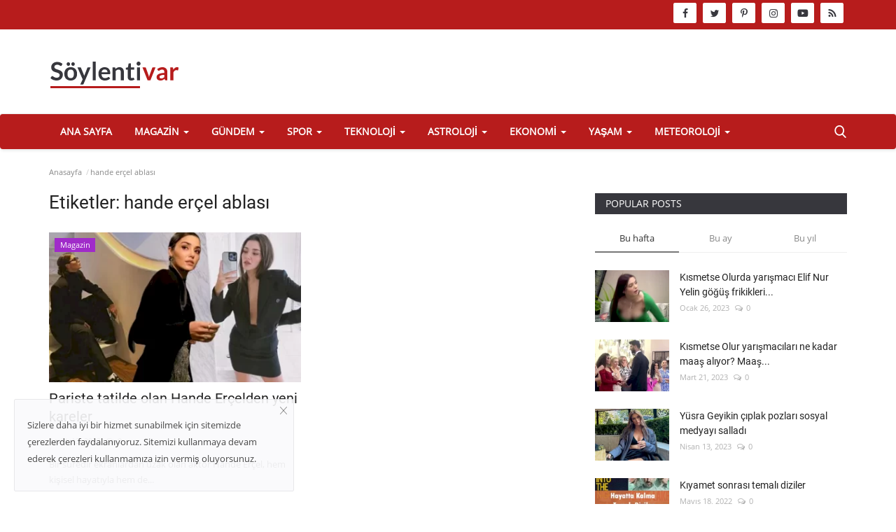

--- FILE ---
content_type: text/html; charset=UTF-8
request_url: https://soylentivar.com/tag/hande-ercel-ablasi
body_size: 14025
content:
<!DOCTYPE html>

<html lang="tr">
<head>
    <meta charset="utf-8">
    <meta http-equiv="X-UA-Compatible" content="IE=edge">
    <meta name="viewport" content="width=device-width,initial-scale=1">
    <title>hande erçel ablası -  Soylentivar.com || Gündemin Tüm Söylentileri </title>
    <meta name="description" content="Etiketler: hande erçel ablası"/>
    <meta name="keywords" content="Etiketler, hande erçel ablası"/>
    <meta name="author" content="Soylentivar.com"/>
    <meta property="og:locale" content="tr_TR"/>
    <meta property="og:site_name" content="Soylentivar"/>
    
        <meta property="og:image" content="https://soylentivar.com/assets/img/logo.svg"/>
        <meta property="og:image:width" content="240"/>
        <meta property="og:image:height" content="90"/>
        <meta property="og:type" content="website"/>
        <meta property="og:title"
              content="hande erçel ablası -  Soylentivar.com || Gündemin Tüm Söylentileri "/>
        <meta property="og:description" content="Etiketler: hande erçel ablası"/>
        <meta property="og:url" content="https://soylentivar.com/"/>
        <meta property="fb:app_id" content=""/>
        <meta name="twitter:card" content="summary_large_image"/>
        <meta name="twitter:site" content="@Soylentivar"/>
        <meta name="twitter:title"
              content="hande erçel ablası -  Soylentivar.com || Gündemin Tüm Söylentileri "/>
        <meta name="twitter:description" content="Etiketler: hande erçel ablası"/>
        <!-- pwa -->
            <link rel="canonical" href="https://soylentivar.com/tag/hande-ercel-ablasi"/>
        <link rel="manifest" href="https://soylentivar.com/manifest.json">
    <meta name="apple-mobile-web-app-capable" content="yes">
    <meta name="apple-mobile-web-app-title" content="soylentivar.com">
    <meta name="apple-mobile-web-app-status-bar-style" content="black">
    <link href="pwa/320x568.png"
          media="(device-width: 320px) and (device-height: 568px) and (-webkit-device-pixel-ratio: 2)"
          rel="apple-touch-startup-image"/>
    <link href="pwa/375x667.png"
          media="(device-width: 375px) and (device-height: 667px) and (-webkit-device-pixel-ratio: 2)"
          rel="apple-touch-startup-image"/>
    <link href="pwa/621x1104.png"
          media="(device-width: 621px) and (device-height: 1104px) and (-webkit-device-pixel-ratio: 3)"
          rel="apple-touch-startup-image"/>
    <link href="pwa/375x812.png"
          media="(device-width: 375px) and (device-height: 812px) and (-webkit-device-pixel-ratio: 3)"
          rel="apple-touch-startup-image"/>
    <link href="pwa/768x1024.png"
          media="(device-width: 768px) and (device-height: 1024px) and (-webkit-device-pixel-ratio: 2)"
          rel="apple-touch-startup-image"/>
    <link href="pwa/834x1112.png"
          media="(device-width: 834px) and (device-height: 1112px) and (-webkit-device-pixel-ratio: 2)"
          rel="apple-touch-startup-image"/>
    <link href="pwa/1024x1366.png"
          media="(device-width: 1024px) and (device-height: 1366px) and (-webkit-device-pixel-ratio: 2)"
          rel="apple-touch-startup-image"/>
    <link rel="apple-touch-icon" sizes="128x128" href="pwa/128x128.png">
    <link rel="apple-touch-icon-precomposed" sizes="128x128" href="pwa/128x128.png">
    <link rel="icon" sizes="192x192" href="pwa/192x192.png">
    <link rel="icon" sizes="144x144" href="pwa/144x144.png">
    <link rel="icon" sizes="128x128" href="pwa/128x128.png">
    <meta name="yandex-verification" content="36178c07750c7d78"/>
    <script>
        if ('serviceWorker' in navigator) {
            window.addEventListener('load', function () {
                navigator.serviceWorker.register('sw.js?v=6');
            });
        }
    </script>
    <script async src="https://pagead2.googlesyndication.com/pagead/js/adsbygoogle.js?client=ca-pub-9445992917373864"
            crossorigin="anonymous"></script>
    <script async src="https://www.googleoptimize.com/optimize.js?id=OPT-K5RH6RB"></script>
    <!-- Global site tag (gtag.js) - Google Analytics -->
    <script async src="https://www.googletagmanager.com/gtag/js?id=UA-204251844-1"></script>
    <script>
        window.dataLayer = window.dataLayer || [];

        function gtag() {
            dataLayer.push(arguments);
        }

        gtag('js', new Date());

        gtag('config', 'UA-204251844-1');
    </script>
    <!-- pwa -->
        <link rel="shortcut icon" type="image/png" href="https://soylentivar.com/uploads/logo/logo_6479055e4727c.png"/>
    <!-- Font-icons CSS -->
    <link href="https://soylentivar.com/assets/vendor/font-icons/css/vr-icons.min.css" rel="stylesheet"/>

    <link href="https://soylentivar.com/assets/vendor/bootstrap/css/bootstrap.min.css" rel="stylesheet"/>
    <link href="https://soylentivar.com/assets/css/style-1.7.min.css" rel="stylesheet"/>
    <!-- Plugins -->
    <link href="https://soylentivar.com/assets/css/plugins-1.7.css" rel="stylesheet"/>

    <!-- Color CSS -->
            <link href="https://soylentivar.com/assets/css/colors/red.min.css"
              rel="stylesheet"/>
        <script>var rtl = false;</script>
        <style>
   
    .section .section-head,.section-mid-title, .comment-section .nav-tabs {
        border-bottom: 2px solid #222222;
    }
    .post-content .post-summary h2 {font-family: Verdana, Helvetica, sans-serif}
    .mobile-menu-social li .telegram {background-color: #0088cc;border: 1px solid #0088cc;}  .mobile-menu-social li .youtube {background-color: #ff0000;border: 1px solid #ff0000;}
</style>        <script src="https://soylentivar.com/assets/js/hd.min.js"></script>
    <meta name="google-site-verification" content="wui8qxzUS0ttSajfVYrbIsEeO3HTuwFHA7AlwUcqFDw"/>
</head>

<header id="header">
    <div class="top-bar">
    <div class="container">
        <div class="col-sm-12">
            <div class="row">
                <ul class="top-menu top-menu-left">
                    <!--Print top menu pages-->
                                                                                                                                                                                                                                                                                                                                                                                    </ul>
                <div class="yaslasaga">
                    <div class="footer-widget f-widget-follow2">
                        <ul>
                                <!--if facebook url exists-->
    <li>
        <a class="facebook" href="https://www.facebook.com/soylentivarcom"
           target="_blank"><i class="icon-facebook"></i></a>
    </li>
    <!--if twitter url exists-->
    <li>
        <a class="twitter" href="https://twitter.com/soylentivarcom"
           target="_blank"><i class="icon-twitter"></i></a>
    </li>
    <!--if pinterest url exists-->
    <li>
        <a class="pinterest" href="https://tr.pinterest.com/soylentivarcom/"
           target="_blank"><i class="icon-pinterest"></i></a>
    </li>
    <!--if instagram url exists-->
    <li>
        <a class="instagram" href="https://www.instagram.com/soylentivarcom/"
           target="_blank"><i class="icon-instagram"></i></a>
    </li>
    <!--if linkedin url exists-->

    <!--if vk url exists-->

    <!--if telegram url exists-->

    <!--if youtube url exists-->
    <li>
        <a class="youtube" href="https://www.youtube.com/channel/UCr8UUBhE5jRJ1aAMjAEY3Vw"
           target="_blank"><i class="icon-youtube"></i></a>
    </li>

    <!--if rss active-->
    <li>
        <a class="rss" href="https://soylentivar.com/rss-feeds"><i class="icon-rss"></i>
        </a>
    </li>
                        </ul>
                    </div>

                </div>
            </div>
        </div>
    </div><!--/.container-->
</div><!--/.top-bar-->
    <div class="logo-banner">
        <div class="container">
            <div class="col-sm-12">
                <div class="row">
                    <div class="left">
                        <a href="https://soylentivar.com/">
                            <img src="https://soylentivar.com/uploads/logo/logo_6478fd10684b3.png"
                                 alt="logo" class="logo">
                        </a>
                    </div>
                    <div class="right">
                        <div class="pull-right">
                            

                        </div>
                    </div>
                </div>
            </div>
        </div><!--/.container-->
    </div><!--/.top-bar-->
    <nav class="navbar navbar-default main-menu megamenu">
    <div class="container">
        <div class="collapse navbar-collapse">
            <div class="row">
                <ul class="nav navbar-nav">
                                            <li class="">
                            <a href="https://soylentivar.com/">
                                Ana Sayfa                            </a>
                        </li>
                                        
    <li class="dropdown megamenu-fw mega-li-3 ">
        <a href="https://soylentivar.com/magazin" class="dropdown-toggle disabled" data-toggle="dropdown" role="button" aria-expanded="false">Magazin            <span class="caret"></span>
        </a>
        <!--Check if has posts-->
                    <ul class="dropdown-menu megamenu-content dropdown-top" role="menu" data-mega-ul="3">
                <li>
                    <div class="col-sm-12">
                        <div class="row">
                            <div class="sub-menu-right single-sub-menu">
                                <div class="row row-menu-right">
                                                                                <div class="col-sm-3 menu-post-item">
                                                                                                    <div class="post-item-image">
                                                        <a href="https://soylentivar.com/ismi-leonardo-dicaprio-ile-anilan-lottie-moss-sosyal-medyada-iddiali-paylasimlar">
                                                            

    
                                <img src="https://soylentivar.com/assets/img/img_bg_md.png" data-src="https://soylentivar.com/uploads/images/2024/01/ismi-leonardo-dicaprio-ile-anilan-lottie-moss-sosyal-medyada-iddiali-paylasimlar6-65a114280795a-380x226.webp" alt="İsmi Leonardo Dicaprio ile anılan Lottie Moss, sosyal medyada iddialı paylaşımlar!" class="lazyload img-responsive img-post"/>
            


                                                        </a>
                                                    </div>
                                                                                                <h3 class="title">
                                                    <a href="https://soylentivar.com/ismi-leonardo-dicaprio-ile-anilan-lottie-moss-sosyal-medyada-iddiali-paylasimlar">
                                                        İsmi Leonardo Dicaprio ile anılan Lottie Moss,...                                                    </a>
                                                </h3>
                                                <p class="post-meta">
                                                        <span>Ocak 12, 2024</span>
    <span><i class="icon-comment"></i>0</span>
                                                </p>
                                            </div>
                                                                                    <div class="col-sm-3 menu-post-item">
                                                                                                    <div class="post-item-image">
                                                        <a href="https://soylentivar.com/serenay-sarikaya-ile-mert-demirin-ask-iddialari-gucleniyor">
                                                            

    
                                <img src="https://soylentivar.com/assets/img/img_bg_md.png" data-src="https://soylentivar.com/uploads/images/2024/01/serenay-sarikaya-ile-mert-demirin-ask-iddialari-gucleniyor-65a10d6dea908-380x226.webp" alt="Serenay Sarıkaya ile Mert Demir&#039;in aşk iddiaları güçleniyor!" class="lazyload img-responsive img-post"/>
            


                                                        </a>
                                                    </div>
                                                                                                <h3 class="title">
                                                    <a href="https://soylentivar.com/serenay-sarikaya-ile-mert-demirin-ask-iddialari-gucleniyor">
                                                        Serenay Sarıkaya ile Mert Demir&#039;in aşk iddiaları...                                                    </a>
                                                </h3>
                                                <p class="post-meta">
                                                        <span>Ocak 12, 2024</span>
    <span><i class="icon-comment"></i>0</span>
                                                </p>
                                            </div>
                                                                                    <div class="col-sm-3 menu-post-item">
                                                                                                    <div class="post-item-image">
                                                        <a href="https://soylentivar.com/survivor-all-starda-nagihanin-sercana-gosterdigi-tepki-seyirciler-arasinda-gerginlik-olusturdu">
                                                            

    
                                <img src="https://soylentivar.com/assets/img/img_bg_md.png" data-src="https://soylentivar.com/uploads/images/2024/01/survivor-all-starda-nagihanin-sercana-gosterdigi-tepki-seyirciler-arasinda-gerginlik-olusturdu9-65a1070be59a9.-380x226.webp" alt="Survivor All Star&#039;da Nagihan&#039;ın Sercan&#039;a gösterdiği tepki seyirciler arasında gerginlik oluşturdu!" class="lazyload img-responsive img-post"/>
            


                                                        </a>
                                                    </div>
                                                                                                <h3 class="title">
                                                    <a href="https://soylentivar.com/survivor-all-starda-nagihanin-sercana-gosterdigi-tepki-seyirciler-arasinda-gerginlik-olusturdu">
                                                        Survivor All Star&#039;da Nagihan&#039;ın Sercan&#039;a gösterdiği...                                                    </a>
                                                </h3>
                                                <p class="post-meta">
                                                        <span>Ocak 12, 2024</span>
    <span><i class="icon-comment"></i>0</span>
                                                </p>
                                            </div>
                                                                                    <div class="col-sm-3 menu-post-item">
                                                                                                    <div class="post-item-image">
                                                        <a href="https://soylentivar.com/bahar-candan-ve-nihal-candan-kardeslerin-davasinda-6-sahis-daha-gozaltina-alindi">
                                                            

    
                                <img src="https://soylentivar.com/assets/img/img_bg_md.png" data-src="https://soylentivar.com/uploads/images/2024/01/bahar-candan-ve-nihal-candan-kardeslerin-davasinda-6-sahis-daha-gozaltina-alindi3-65a0ffdb9700e.-380x226.webp" alt="Bahar Candan ve Nihal Candan kardeşlerin davasında 6 şahıs daha gözaltına alındı!" class="lazyload img-responsive img-post"/>
            


                                                        </a>
                                                    </div>
                                                                                                <h3 class="title">
                                                    <a href="https://soylentivar.com/bahar-candan-ve-nihal-candan-kardeslerin-davasinda-6-sahis-daha-gozaltina-alindi">
                                                        Bahar Candan ve Nihal Candan kardeşlerin davasında...                                                    </a>
                                                </h3>
                                                <p class="post-meta">
                                                        <span>Ocak 12, 2024</span>
    <span><i class="icon-comment"></i>0</span>
                                                </p>
                                            </div>
                                                                                    <div class="col-sm-3 menu-post-item">
                                                                                                    <div class="post-item-image">
                                                        <a href="https://soylentivar.com/nejat-islerden-eski-rol-arkadasina-yumruk">
                                                            

    
                                <img src="https://soylentivar.com/assets/img/img_bg_md.png" data-src="https://soylentivar.com/uploads/images/2024/01/nejat-islerden-eski-rol-arkadasina-yumruk2-659c4e35cf81f-380x226.webp" alt="Nejat İşler&#039;den eski rol arkadaşına yumruk!" class="lazyload img-responsive img-post"/>
            


                                                        </a>
                                                    </div>
                                                                                                <h3 class="title">
                                                    <a href="https://soylentivar.com/nejat-islerden-eski-rol-arkadasina-yumruk">
                                                        Nejat İşler&#039;den eski rol arkadaşına yumruk!                                                    </a>
                                                </h3>
                                                <p class="post-meta">
                                                        <span>Ocak 8, 2024</span>
    <span><i class="icon-comment"></i>0</span>
                                                </p>
                                            </div>
                                                                        </div>
                            </div>
                        </div>
                    </div>
                </li>
            </ul>
            </li>



    <li class="dropdown megamenu-fw mega-li-4 ">
        <a href="https://soylentivar.com/gundem" class="dropdown-toggle disabled" data-toggle="dropdown" role="button" aria-expanded="false">Gündem            <span class="caret"></span>
        </a>
        <!--Check if has posts-->
                    <ul class="dropdown-menu megamenu-content dropdown-top" role="menu" data-mega-ul="4">
                <li>
                    <div class="col-sm-12">
                        <div class="row">
                            <div class="sub-menu-right single-sub-menu">
                                <div class="row row-menu-right">
                                                                                <div class="col-sm-3 menu-post-item">
                                                                                                    <div class="post-item-image">
                                                        <a href="https://soylentivar.com/efsane-vefat-etti-erkin-koray-hayatini-kaybetti">
                                                            

    
                                <img src="https://soylentivar.com/assets/img/img_bg_md.png" data-src="https://soylentivar.com/uploads/images/2023/08/efsane-vefat-etti-erkin-koray-hayatini-kaybetti3-64d13cae12dcc.-380x226.webp" alt="Efsane vefat etti! Erkin Koray hayatını kaybetti" class="lazyload img-responsive img-post"/>
            


                                                        </a>
                                                    </div>
                                                                                                <h3 class="title">
                                                    <a href="https://soylentivar.com/efsane-vefat-etti-erkin-koray-hayatini-kaybetti">
                                                        Efsane vefat etti! Erkin Koray hayatını kaybetti                                                    </a>
                                                </h3>
                                                <p class="post-meta">
                                                        <span>Ağustos 7, 2023</span>
    <span><i class="icon-comment"></i>0</span>
                                                </p>
                                            </div>
                                                                                    <div class="col-sm-3 menu-post-item">
                                                                                                    <div class="post-item-image">
                                                        <a href="https://soylentivar.com/mustafa-sarigul-ibb-icin-aday-iddialarina-yanit-verdi">
                                                            

    
                                <img src="https://soylentivar.com/assets/img/img_bg_md.png" data-src="https://soylentivar.com/uploads/images/2023/08/mustafa-sarigul-ibb-icin-aday-iddialarina-yanit-verdi5-64d0bd15176e2-380x226.webp" alt="Mustafa Sarıgül, İBB için aday iddialarına yanıt verdi!" class="lazyload img-responsive img-post"/>
            


                                                        </a>
                                                    </div>
                                                                                                <h3 class="title">
                                                    <a href="https://soylentivar.com/mustafa-sarigul-ibb-icin-aday-iddialarina-yanit-verdi">
                                                        Mustafa Sarıgül, İBB için aday iddialarına yanıt...                                                    </a>
                                                </h3>
                                                <p class="post-meta">
                                                        <span>Ağustos 7, 2023</span>
    <span><i class="icon-comment"></i>0</span>
                                                </p>
                                            </div>
                                                                                    <div class="col-sm-3 menu-post-item">
                                                                                                    <div class="post-item-image">
                                                        <a href="https://soylentivar.com/istanbulun-esenyurt-ilcesinde-yangin">
                                                            

    
                                <img src="https://soylentivar.com/assets/img/img_bg_md.png" data-src="https://soylentivar.com/uploads/images/2023/07/istanbulun-esenyurt-ilcesinde-yangin2-64c2569b80277-380x226.webp" alt="İstanbul&#039;un Esenyurt ilçesinde yangın!" class="lazyload img-responsive img-post"/>
            


                                                        </a>
                                                    </div>
                                                                                                <h3 class="title">
                                                    <a href="https://soylentivar.com/istanbulun-esenyurt-ilcesinde-yangin">
                                                        İstanbul&#039;un Esenyurt ilçesinde yangın!                                                    </a>
                                                </h3>
                                                <p class="post-meta">
                                                        <span>Temmuz 27, 2023</span>
    <span><i class="icon-comment"></i>0</span>
                                                </p>
                                            </div>
                                                                                    <div class="col-sm-3 menu-post-item">
                                                                                                    <div class="post-item-image">
                                                        <a href="https://soylentivar.com/manisada-orman-yangini-alasehirde-yangin-cikti">
                                                            

    
                                <img src="https://soylentivar.com/assets/img/img_bg_md.png" data-src="https://soylentivar.com/uploads/images/2023/07/manisada-orman-yangini-alasehirde-yangin-cikti2-64c254e8e3e7a.-750x700.webp" alt="Manisa&#039;da orman yangını! Alaşehir&#039;de yangın çıktı!" class="lazyload img-responsive img-post"/>
            


                                                        </a>
                                                    </div>
                                                                                                <h3 class="title">
                                                    <a href="https://soylentivar.com/manisada-orman-yangini-alasehirde-yangin-cikti">
                                                        Manisa&#039;da orman yangını! Alaşehir&#039;de yangın çıktı!                                                    </a>
                                                </h3>
                                                <p class="post-meta">
                                                        <span>Temmuz 27, 2023</span>
    <span><i class="icon-comment"></i>0</span>
                                                </p>
                                            </div>
                                                                                    <div class="col-sm-3 menu-post-item">
                                                                                                    <div class="post-item-image">
                                                        <a href="https://soylentivar.com/devlet-bahceli-chp-baskanligi-icin-aday-gosterdi">
                                                            

    
                                <img src="https://soylentivar.com/assets/img/img_bg_md.png" data-src="https://soylentivar.com/uploads/images/2023/07/devlet-bahceli-chp-baskanligi-icin-aday-gosterdi5-64c0187235cac.-380x226.webp" alt="Devlet Bahçeli, CHP Başkanlığı için aday gösterdi!" class="lazyload img-responsive img-post"/>
            


                                                        </a>
                                                    </div>
                                                                                                <h3 class="title">
                                                    <a href="https://soylentivar.com/devlet-bahceli-chp-baskanligi-icin-aday-gosterdi">
                                                        Devlet Bahçeli, CHP Başkanlığı için aday gösterdi!                                                    </a>
                                                </h3>
                                                <p class="post-meta">
                                                        <span>Temmuz 25, 2023</span>
    <span><i class="icon-comment"></i>0</span>
                                                </p>
                                            </div>
                                                                        </div>
                            </div>
                        </div>
                    </div>
                </li>
            </ul>
            </li>



    <li class="dropdown megamenu-fw mega-li-10 ">
        <a href="https://soylentivar.com/spor" class="dropdown-toggle disabled" data-toggle="dropdown" role="button" aria-expanded="false">Spor            <span class="caret"></span>
        </a>
        <!--Check if has posts-->
                    <ul class="dropdown-menu megamenu-content dropdown-top" role="menu" data-mega-ul="10">
                <li>
                    <div class="col-sm-12">
                        <div class="row">
                            <div class="sub-menu-right single-sub-menu">
                                <div class="row row-menu-right">
                                                                                <div class="col-sm-3 menu-post-item">
                                                                                                    <div class="post-item-image">
                                                        <a href="https://soylentivar.com/rade-krunic-fenerbahce-ile-anlasti">
                                                            

    
                                <img src="https://soylentivar.com/assets/img/img_bg_md.png" data-src="https://soylentivar.com/uploads/images/2024/01/rade-krunic-fenerbahce-ile-anlasti6-65a11b492d9d3-380x226.webp" alt="Rade Krunic Fenerbahçe ile anlaştı!" class="lazyload img-responsive img-post"/>
            


                                                        </a>
                                                    </div>
                                                                                                <h3 class="title">
                                                    <a href="https://soylentivar.com/rade-krunic-fenerbahce-ile-anlasti">
                                                        Rade Krunic Fenerbahçe ile anlaştı!                                                    </a>
                                                </h3>
                                                <p class="post-meta">
                                                        <span>Ocak 12, 2024</span>
    <span><i class="icon-comment"></i>0</span>
                                                </p>
                                            </div>
                                                                                    <div class="col-sm-3 menu-post-item">
                                                                                                    <div class="post-item-image">
                                                        <a href="https://soylentivar.com/besiktas-icin-anderson-talisca-zor-gozukuyor">
                                                            

    
                                <img src="https://soylentivar.com/assets/img/img_bg_md.png" data-src="https://soylentivar.com/uploads/images/2023/08/besiktas-icin-anderson-talisca-zor-gozukuyor5-64d376a1c6002-380x226.webp" alt="Beşiktaş için Anderson Talisca zor gözüküyor!" class="lazyload img-responsive img-post"/>
            


                                                        </a>
                                                    </div>
                                                                                                <h3 class="title">
                                                    <a href="https://soylentivar.com/besiktas-icin-anderson-talisca-zor-gozukuyor">
                                                        Beşiktaş için Anderson Talisca zor gözüküyor!                                                    </a>
                                                </h3>
                                                <p class="post-meta">
                                                        <span>Ağustos 9, 2023</span>
    <span><i class="icon-comment"></i>0</span>
                                                </p>
                                            </div>
                                                                                    <div class="col-sm-3 menu-post-item">
                                                                                                    <div class="post-item-image">
                                                        <a href="https://soylentivar.com/galatasaray-rahat-kazandi-olimpija-ljubljana-0-3-galatasaray-ozet">
                                                            

    
                                <img src="https://soylentivar.com/assets/img/img_bg_md.png" data-src="https://soylentivar.com/uploads/images/2023/08/galatasaray-rahat-kazandi-olimpija-ljubljana-0-3-galatasaray-ozet2-64d2adc3e2943-380x226.webp" alt="Galatasaray rahat kazandı! Olimpija Ljubljana 0-3 Galatasaray ÖZET" class="lazyload img-responsive img-post"/>
            


                                                        </a>
                                                    </div>
                                                                                                <h3 class="title">
                                                    <a href="https://soylentivar.com/galatasaray-rahat-kazandi-olimpija-ljubljana-0-3-galatasaray-ozet">
                                                        Galatasaray rahat kazandı! Olimpija Ljubljana...                                                    </a>
                                                </h3>
                                                <p class="post-meta">
                                                        <span>Ağustos 9, 2023</span>
    <span><i class="icon-comment"></i>0</span>
                                                </p>
                                            </div>
                                                                                    <div class="col-sm-3 menu-post-item">
                                                                                                    <div class="post-item-image">
                                                        <a href="https://soylentivar.com/arda-gulerden-guzel-haber-beklenenden-daha-cabuk-donecek">
                                                            

    
                                <img src="https://soylentivar.com/assets/img/img_bg_md.png" data-src="https://soylentivar.com/uploads/images/2023/08/arda-gulerden-guzel-haber-beklenenden-daha-cabuk-donecek6-64d0c5ecbf104-380x226.webp" alt="Arda Güler&#039;den güzel haber! Beklenenden daha çabuk dönecek" class="lazyload img-responsive img-post"/>
            


                                                        </a>
                                                    </div>
                                                                                                <h3 class="title">
                                                    <a href="https://soylentivar.com/arda-gulerden-guzel-haber-beklenenden-daha-cabuk-donecek">
                                                        Arda Güler&#039;den güzel haber! Beklenenden daha...                                                    </a>
                                                </h3>
                                                <p class="post-meta">
                                                        <span>Ağustos 7, 2023</span>
    <span><i class="icon-comment"></i>0</span>
                                                </p>
                                            </div>
                                                                                    <div class="col-sm-3 menu-post-item">
                                                                                                    <div class="post-item-image">
                                                        <a href="https://soylentivar.com/messi-costu-inter-miami-ceyrek-finale-yukseldi">
                                                            

    
                                <img src="https://soylentivar.com/assets/img/img_bg_md.png" data-src="https://soylentivar.com/uploads/images/2023/08/messi-costu-inter-miami-ceyrek-finale-yukseldi6-64d0afa4545e0-380x226.webp" alt="Messi coştu, İnter Miami çeyrek finale yükseldi!" class="lazyload img-responsive img-post"/>
            


                                                        </a>
                                                    </div>
                                                                                                <h3 class="title">
                                                    <a href="https://soylentivar.com/messi-costu-inter-miami-ceyrek-finale-yukseldi">
                                                        Messi coştu, İnter Miami çeyrek finale yükseldi!                                                    </a>
                                                </h3>
                                                <p class="post-meta">
                                                        <span>Ağustos 7, 2023</span>
    <span><i class="icon-comment"></i>0</span>
                                                </p>
                                            </div>
                                                                        </div>
                            </div>
                        </div>
                    </div>
                </li>
            </ul>
            </li>



    <li class="dropdown megamenu-fw mega-li-5 ">
        <a href="https://soylentivar.com/teknoloji" class="dropdown-toggle disabled" data-toggle="dropdown" role="button" aria-expanded="false">Teknoloji            <span class="caret"></span>
        </a>
        <!--Check if has posts-->
                    <ul class="dropdown-menu megamenu-content dropdown-top" role="menu" data-mega-ul="5">
                <li>
                    <div class="col-sm-12">
                        <div class="row">
                            <div class="sub-menu-right single-sub-menu">
                                <div class="row row-menu-right">
                                                                                <div class="col-sm-3 menu-post-item">
                                                                                                    <div class="post-item-image">
                                                        <a href="https://soylentivar.com/netflixten-yeni-ios-uygulamasi">
                                                            

    
                                <img src="https://soylentivar.com/assets/img/img_bg_md.png" data-src="https://soylentivar.com/uploads/images/2023/08/netflixten-yeni-ios-uygulamasi4-64d392efb64c9.-380x226.webp" alt="Netflix&#039;ten yeni İOS uygulaması!" class="lazyload img-responsive img-post"/>
            


                                                        </a>
                                                    </div>
                                                                                                <h3 class="title">
                                                    <a href="https://soylentivar.com/netflixten-yeni-ios-uygulamasi">
                                                        Netflix&#039;ten yeni İOS uygulaması!                                                    </a>
                                                </h3>
                                                <p class="post-meta">
                                                        <span>Ağustos 9, 2023</span>
    <span><i class="icon-comment"></i>0</span>
                                                </p>
                                            </div>
                                                                                    <div class="col-sm-3 menu-post-item">
                                                                                                    <div class="post-item-image">
                                                        <a href="https://soylentivar.com/elon-musk-dovus-xde-yayinlanacak-dedi-zuckerberg-hemen-cevap-verdi">
                                                            

    
                                <img src="https://soylentivar.com/assets/img/img_bg_md.png" data-src="https://soylentivar.com/uploads/images/2023/08/elon-musk-dovus-xde-yayinlanacak-dedi-zuckerberg-hemen-cevap-verdi2-64d0cb3cd4956-380x226.webp" alt="Elon Musk, &#039;dövüş X&#039;de yayınlanacak&#039; dedi. Zuckerberg hemen cevap verdi!" class="lazyload img-responsive img-post"/>
            


                                                        </a>
                                                    </div>
                                                                                                <h3 class="title">
                                                    <a href="https://soylentivar.com/elon-musk-dovus-xde-yayinlanacak-dedi-zuckerberg-hemen-cevap-verdi">
                                                        Elon Musk, &#039;dövüş X&#039;de yayınlanacak&#039; dedi. Zuckerberg...                                                    </a>
                                                </h3>
                                                <p class="post-meta">
                                                        <span>Ağustos 7, 2023</span>
    <span><i class="icon-comment"></i>0</span>
                                                </p>
                                            </div>
                                                                                    <div class="col-sm-3 menu-post-item">
                                                                                                    <div class="post-item-image">
                                                        <a href="https://soylentivar.com/twitter-ceosundan-degisim-aciklamasi-x-super-app-olmaya-yakin">
                                                            

    
                                <img src="https://soylentivar.com/assets/img/img_bg_md.png" data-src="https://soylentivar.com/uploads/images/2023/07/twitter-ceosundan-degisim-aciklamasi-x-super-app-olmaya-yakin3-64bfac0a0b318-380x226.webp" alt="Twitter CEO&#039;sundan değişim açıklaması! &#039;X&#039; süper app olmaya yakın" class="lazyload img-responsive img-post"/>
            


                                                        </a>
                                                    </div>
                                                                                                <h3 class="title">
                                                    <a href="https://soylentivar.com/twitter-ceosundan-degisim-aciklamasi-x-super-app-olmaya-yakin">
                                                        Twitter CEO&#039;sundan değişim açıklaması! &#039;X&#039; süper...                                                    </a>
                                                </h3>
                                                <p class="post-meta">
                                                        <span>Temmuz 25, 2023</span>
    <span><i class="icon-comment"></i>0</span>
                                                </p>
                                            </div>
                                                                                    <div class="col-sm-3 menu-post-item">
                                                                                                    <div class="post-item-image">
                                                        <a href="https://soylentivar.com/2023-yilinin-en-populer-programlama-dilleri-inovasyon-ve-gelisimin-onculeri">
                                                            

    
                                <img src="https://soylentivar.com/assets/img/img_bg_md.png" data-src="https://soylentivar.com/uploads/images/2023/07/2023-yilinin-en-populer-programlama-dilleri-inovasyon-ve-gelisimin-onculeri5-64ad49fb17423-380x226.webp" alt="2023 Yılının En Popüler Programlama Dilleri: İnovasyon ve Gelişimin Öncüleri" class="lazyload img-responsive img-post"/>
            


                                                        </a>
                                                    </div>
                                                                                                <h3 class="title">
                                                    <a href="https://soylentivar.com/2023-yilinin-en-populer-programlama-dilleri-inovasyon-ve-gelisimin-onculeri">
                                                        2023 Yılının En Popüler Programlama Dilleri:...                                                    </a>
                                                </h3>
                                                <p class="post-meta">
                                                        <span>Temmuz 8, 2023</span>
    <span><i class="icon-comment"></i>0</span>
                                                </p>
                                            </div>
                                                                                    <div class="col-sm-3 menu-post-item">
                                                                                                    <div class="post-item-image">
                                                        <a href="https://soylentivar.com/chatgpt-dogal-dil-isleme-ve-iletisimde-yapay-zeka">
                                                            

    
                                <img src="https://soylentivar.com/assets/img/img_bg_md.png" data-src="https://soylentivar.com/uploads/images/2024/01/chatgpt-dogal-dil-isleme-ve-iletisimde-yapay-zeka-659c489bd96dd-380x226.webp" alt="ChatGPT Nedir  ChatGPT Hakkında Bilinmesi Gerekenler" class="lazyload img-responsive img-post"/>
            


                                                        </a>
                                                    </div>
                                                                                                <h3 class="title">
                                                    <a href="https://soylentivar.com/chatgpt-dogal-dil-isleme-ve-iletisimde-yapay-zeka">
                                                        ChatGPT Nedir ChatGPT Hakkında Bilinmesi Gerekenler                                                    </a>
                                                </h3>
                                                <p class="post-meta">
                                                        <span>Temmuz 8, 2023</span>
    <span><i class="icon-comment"></i>0</span>
                                                </p>
                                            </div>
                                                                        </div>
                            </div>
                        </div>
                    </div>
                </li>
            </ul>
            </li>



    <li class="dropdown megamenu-fw mega-li-11 ">
        <a href="https://soylentivar.com/astroloji" class="dropdown-toggle disabled" data-toggle="dropdown" role="button" aria-expanded="false">Astroloji            <span class="caret"></span>
        </a>
        <!--Check if has posts-->
                    <ul class="dropdown-menu megamenu-content dropdown-top" role="menu" data-mega-ul="11">
                <li>
                    <div class="col-sm-12">
                        <div class="row">
                            <div class="sub-menu-right single-sub-menu">
                                <div class="row row-menu-right">
                                                                                <div class="col-sm-3 menu-post-item">
                                                                                                    <div class="post-item-image">
                                                        <a href="https://soylentivar.com/haftalik-burc-yorumlari-astroloji-de-bu-hafta-neler-var">
                                                            

    
                                <img src="https://soylentivar.com/assets/img/img_bg_md.png" data-src="https://soylentivar.com/uploads/images/2023/07/astroloji-burc-yorumlari-2023-haftalik-burc-yorumlari1-64abf29a44bb5-380x226.webp" alt="Haftalık burç yorumları! Astroloji de bu hafta neler var?" class="lazyload img-responsive img-post"/>
            


                                                        </a>
                                                    </div>
                                                                                                <h3 class="title">
                                                    <a href="https://soylentivar.com/haftalik-burc-yorumlari-astroloji-de-bu-hafta-neler-var">
                                                        Haftalık burç yorumları! Astroloji de bu hafta...                                                    </a>
                                                </h3>
                                                <p class="post-meta">
                                                        <span>Temmuz 10, 2023</span>
    <span><i class="icon-comment"></i>0</span>
                                                </p>
                                            </div>
                                                                                    <div class="col-sm-3 menu-post-item">
                                                                                                    <div class="post-item-image">
                                                        <a href="https://soylentivar.com/burclariniz-bu-hafta-sizlere-ne-soyluyor-haftalik-burc-yorumlari">
                                                            

    
                                <img src="https://soylentivar.com/assets/img/img_bg_md.png" data-src="https://soylentivar.com/uploads/images/2023/04/burclariniz-bu-hafta-sizlere-ne-soyluyor-haftalik-burc-yorumlari2-643e027859397.-380x226.webp" alt="Burçlarınız bu hafta sizlere ne söylüyor? Haftalık burç yorumları" class="lazyload img-responsive img-post"/>
            


                                                        </a>
                                                    </div>
                                                                                                <h3 class="title">
                                                    <a href="https://soylentivar.com/burclariniz-bu-hafta-sizlere-ne-soyluyor-haftalik-burc-yorumlari">
                                                        Burçlarınız bu hafta sizlere ne söylüyor? Haftalık...                                                    </a>
                                                </h3>
                                                <p class="post-meta">
                                                        <span>Nisan 18, 2023</span>
    <span><i class="icon-comment"></i>0</span>
                                                </p>
                                            </div>
                                                                                    <div class="col-sm-3 menu-post-item">
                                                                                                    <div class="post-item-image">
                                                        <a href="https://soylentivar.com/astroloji-bu-hafta-size-ne-soyluyor-haftalik-burc-yorumunuzda-bu-hafta-ne-var">
                                                            

    
                                <img src="https://soylentivar.com/assets/img/img_bg_md.png" data-src="https://soylentivar.com/uploads/images/2023/04/astroloji-bu-hafta-size-ne-soyluyor-haftalik-burc-yorumunuzda-bu-hafta-ne-var-6434934c14693.-380x226.webp" alt="Astroloji bu hafta size ne söylüyor? Haftalık burç yorumunuzda bu hafta ne var?" class="lazyload img-responsive img-post"/>
            


                                                        </a>
                                                    </div>
                                                                                                <h3 class="title">
                                                    <a href="https://soylentivar.com/astroloji-bu-hafta-size-ne-soyluyor-haftalik-burc-yorumunuzda-bu-hafta-ne-var">
                                                        Astroloji bu hafta size ne söylüyor? Haftalık...                                                    </a>
                                                </h3>
                                                <p class="post-meta">
                                                        <span>Nisan 11, 2023</span>
    <span><i class="icon-comment"></i>0</span>
                                                </p>
                                            </div>
                                                                                    <div class="col-sm-3 menu-post-item">
                                                                                                    <div class="post-item-image">
                                                        <a href="https://soylentivar.com/haftalik-burc-yorumlari-astroloji-bu-hafta-burclari-neler-bekliyor">
                                                            

    
                                <img src="https://soylentivar.com/assets/img/img_bg_md.png" data-src="https://soylentivar.com/uploads/images/2023/03/haftalik-burc-yorumlari-astroloji-bu-hafta-burclari-neler-bekliyor2-64221ef37378a-380x226.webp" alt="Haftalık burç yorumları! Astroloji bu hafta burçları neler bekliyor?" class="lazyload img-responsive img-post"/>
            


                                                        </a>
                                                    </div>
                                                                                                <h3 class="title">
                                                    <a href="https://soylentivar.com/haftalik-burc-yorumlari-astroloji-bu-hafta-burclari-neler-bekliyor">
                                                        Haftalık burç yorumları! Astroloji bu hafta burçları...                                                    </a>
                                                </h3>
                                                <p class="post-meta">
                                                        <span>Mart 28, 2023</span>
    <span><i class="icon-comment"></i>0</span>
                                                </p>
                                            </div>
                                                                                    <div class="col-sm-3 menu-post-item">
                                                                                                    <div class="post-item-image">
                                                        <a href="https://soylentivar.com/haftalik-burc-yorumlari-astroloji-bu-hafta-ne-diyor-burclariniz-nelerden-hoslaniyor">
                                                            

    
                                <img src="https://soylentivar.com/assets/img/img_bg_md.png" data-src="https://soylentivar.com/uploads/images/2023/03/astroloji-burc-yorumlari-2023-haftalik-burc-yorumlari13-6419095e7d15a-380x226.webp" alt="Haftalık Burç yorumları! Astroloji bu hafta ne diyor? Burçlarınız nelerden hoşlanıyor?" class="lazyload img-responsive img-post"/>
            


                                                        </a>
                                                    </div>
                                                                                                <h3 class="title">
                                                    <a href="https://soylentivar.com/haftalik-burc-yorumlari-astroloji-bu-hafta-ne-diyor-burclariniz-nelerden-hoslaniyor">
                                                        Haftalık Burç yorumları! Astroloji bu hafta ne...                                                    </a>
                                                </h3>
                                                <p class="post-meta">
                                                        <span>Mart 21, 2023</span>
    <span><i class="icon-comment"></i>0</span>
                                                </p>
                                            </div>
                                                                        </div>
                            </div>
                        </div>
                    </div>
                </li>
            </ul>
            </li>



    <li class="dropdown megamenu-fw mega-li-1 ">
        <a href="https://soylentivar.com/ekonomi" class="dropdown-toggle disabled" data-toggle="dropdown" role="button" aria-expanded="false">Ekonomi            <span class="caret"></span>
        </a>
        <!--Check if has posts-->
                    <ul class="dropdown-menu megamenu-content dropdown-top" role="menu" data-mega-ul="1">
                <li>
                    <div class="col-sm-12">
                        <div class="row">
                            <div class="sub-menu-right single-sub-menu">
                                <div class="row row-menu-right">
                                                                                <div class="col-sm-3 menu-post-item">
                                                                                                    <div class="post-item-image">
                                                        <a href="https://soylentivar.com/ucak-biletlerine-yuzde-65-zam">
                                                            

    
                                <img src="https://soylentivar.com/assets/img/img_bg_md.png" data-src="https://soylentivar.com/uploads/images/2023/08/ucak-biletlerine-yuzde-65-zam4-64d398dbebf4c.-380x226.webp" alt="Uçak biletlerine yüzde 65 zam!" class="lazyload img-responsive img-post"/>
            


                                                        </a>
                                                    </div>
                                                                                                <h3 class="title">
                                                    <a href="https://soylentivar.com/ucak-biletlerine-yuzde-65-zam">
                                                        Uçak biletlerine yüzde 65 zam!                                                    </a>
                                                </h3>
                                                <p class="post-meta">
                                                        <span>Ağustos 9, 2023</span>
    <span><i class="icon-comment"></i>0</span>
                                                </p>
                                            </div>
                                                                                    <div class="col-sm-3 menu-post-item">
                                                                                                    <div class="post-item-image">
                                                        <a href="https://soylentivar.com/dolar-ve-euro-haftaya-artisla-basladi">
                                                            

    
                                <img src="https://soylentivar.com/assets/img/img_bg_md.png" data-src="https://soylentivar.com/uploads/images/2023/08/dolar-ve-euro-haftaya-artisla-basladi5-64d0c08e9f324-380x226.webp" alt="Dolar ve Euro haftaya artışla başladı!" class="lazyload img-responsive img-post"/>
            


                                                        </a>
                                                    </div>
                                                                                                <h3 class="title">
                                                    <a href="https://soylentivar.com/dolar-ve-euro-haftaya-artisla-basladi">
                                                        Dolar ve Euro haftaya artışla başladı!                                                    </a>
                                                </h3>
                                                <p class="post-meta">
                                                        <span>Ağustos 7, 2023</span>
    <span><i class="icon-comment"></i>0</span>
                                                </p>
                                            </div>
                                                                                    <div class="col-sm-3 menu-post-item">
                                                                                                    <div class="post-item-image">
                                                        <a href="https://soylentivar.com/cumhurbaskani-erdogandan-850-farkli-proje-plani">
                                                            

    
                                <img src="https://soylentivar.com/assets/img/img_bg_md.png" data-src="https://soylentivar.com/uploads/images/2023/07/cumhurbaskani-erdogandan-850-farkli-proje-plani-64bfa5767904b-380x226.webp" alt="Cumhurbaşkanı Erdoğan&#039;dan 850 farklı proje planı" class="lazyload img-responsive img-post"/>
            


                                                        </a>
                                                    </div>
                                                                                                <h3 class="title">
                                                    <a href="https://soylentivar.com/cumhurbaskani-erdogandan-850-farkli-proje-plani">
                                                        Cumhurbaşkanı Erdoğan&#039;dan 850 farklı proje planı                                                    </a>
                                                </h3>
                                                <p class="post-meta">
                                                        <span>Temmuz 25, 2023</span>
    <span><i class="icon-comment"></i>0</span>
                                                </p>
                                            </div>
                                                                                    <div class="col-sm-3 menu-post-item">
                                                                                                    <div class="post-item-image">
                                                        <a href="https://soylentivar.com/otoyol-ve-kopru-gecis-fiyatlarina-kdv-zammi">
                                                            

    
                                <img src="https://soylentivar.com/assets/img/img_bg_md.png" data-src="https://soylentivar.com/uploads/images/2023/07/otoyol-ve-kopru-gecis-fiyatlarina-kdv-zammi5-64ae8c2f3dc36-380x226.webp" alt="Otoyol ve köprü geçiş fiyatlarına KDV zammı!" class="lazyload img-responsive img-post"/>
            


                                                        </a>
                                                    </div>
                                                                                                <h3 class="title">
                                                    <a href="https://soylentivar.com/otoyol-ve-kopru-gecis-fiyatlarina-kdv-zammi">
                                                        Otoyol ve köprü geçiş fiyatlarına KDV zammı!                                                    </a>
                                                </h3>
                                                <p class="post-meta">
                                                        <span>Temmuz 12, 2023</span>
    <span><i class="icon-comment"></i>0</span>
                                                </p>
                                            </div>
                                                                                    <div class="col-sm-3 menu-post-item">
                                                                                                    <div class="post-item-image">
                                                        <a href="https://soylentivar.com/gram-altinda-rekor-ustune-rekor-altin-ne-kadar">
                                                            

    
                                <img src="https://soylentivar.com/assets/img/img_bg_md.png" data-src="https://soylentivar.com/uploads/images/2023/07/gram-altinda-rekor-ustune-rekor-altin-ne-kadar-64ad386503cf5-380x226.webp" alt="Gram altında rekor üstüne rekor! Altın ne kadar?" class="lazyload img-responsive img-post"/>
            


                                                        </a>
                                                    </div>
                                                                                                <h3 class="title">
                                                    <a href="https://soylentivar.com/gram-altinda-rekor-ustune-rekor-altin-ne-kadar">
                                                        Gram altında rekor üstüne rekor! Altın ne kadar?                                                    </a>
                                                </h3>
                                                <p class="post-meta">
                                                        <span>Temmuz 11, 2023</span>
    <span><i class="icon-comment"></i>0</span>
                                                </p>
                                            </div>
                                                                        </div>
                            </div>
                        </div>
                    </div>
                </li>
            </ul>
            </li>



    <li class="dropdown megamenu-fw mega-li-7 ">
        <a href="https://soylentivar.com/yasam" class="dropdown-toggle disabled" data-toggle="dropdown" role="button" aria-expanded="false">Yaşam            <span class="caret"></span>
        </a>
        <!--Check if has posts-->
                    <ul class="dropdown-menu megamenu-content dropdown-top" role="menu" data-mega-ul="7">
                <li>
                    <div class="col-sm-12">
                        <div class="row">
                            <div class="sub-menu-right single-sub-menu">
                                <div class="row row-menu-right">
                                                                                <div class="col-sm-3 menu-post-item">
                                                                                                    <div class="post-item-image">
                                                        <a href="https://soylentivar.com/yag-yakimini-hizlandiran-gidalar">
                                                            

    
                                <img src="https://soylentivar.com/assets/img/img_bg_md.png" data-src="https://soylentivar.com/uploads/images/2024/09/yag-yakimini-hizlandiran-gidalar-66ec79c87d8b9.-380x226.webp" alt="Yağ Yakımını Hızlandıran Gıdalar " class="lazyload img-responsive img-post"/>
            


                                                        </a>
                                                    </div>
                                                                                                <h3 class="title">
                                                    <a href="https://soylentivar.com/yag-yakimini-hizlandiran-gidalar">
                                                        Yağ Yakımını Hızlandıran Gıdalar                                                     </a>
                                                </h3>
                                                <p class="post-meta">
                                                        <span>Eylül 19, 2024</span>
    <span><i class="icon-comment"></i>0</span>
                                                </p>
                                            </div>
                                                                                    <div class="col-sm-3 menu-post-item">
                                                                                                    <div class="post-item-image">
                                                        <a href="https://soylentivar.com/kilo-vermek-icin-yapilmamasi-gereken-5-hata">
                                                            

    
                                <img src="https://soylentivar.com/assets/img/img_bg_md.png" data-src="https://soylentivar.com/uploads/images/2024/09/kilo-vermek-icin-yapilmamasi-gereken-5-hata-1-66ec7883c5f9a.-380x226.webp" alt="Kilo Vermek İçin Yapılmaması Gereken 5 Hata" class="lazyload img-responsive img-post"/>
            


                                                        </a>
                                                    </div>
                                                                                                <h3 class="title">
                                                    <a href="https://soylentivar.com/kilo-vermek-icin-yapilmamasi-gereken-5-hata">
                                                        Kilo Vermek İçin Yapılmaması Gereken 5 Hata                                                    </a>
                                                </h3>
                                                <p class="post-meta">
                                                        <span>Eylül 19, 2024</span>
    <span><i class="icon-comment"></i>0</span>
                                                </p>
                                            </div>
                                                                                    <div class="col-sm-3 menu-post-item">
                                                                                                    <div class="post-item-image">
                                                        <a href="https://soylentivar.com/en-iyi-10-kilo-verme-yontemi-2024-guncel">
                                                            

    
                                <img src="https://soylentivar.com/assets/img/img_bg_md.png" data-src="https://soylentivar.com/uploads/images/2024/09/en-iyi-10-kilo-verme-yontemi-2024-guncel-2-66ec7721be247.-380x226.webp" alt="En İyi 10 Kilo Verme Yöntemi (2024 Güncel)" class="lazyload img-responsive img-post"/>
            


                                                        </a>
                                                    </div>
                                                                                                <h3 class="title">
                                                    <a href="https://soylentivar.com/en-iyi-10-kilo-verme-yontemi-2024-guncel">
                                                        En İyi 10 Kilo Verme Yöntemi (2024 Güncel)                                                    </a>
                                                </h3>
                                                <p class="post-meta">
                                                        <span>Eylül 19, 2024</span>
    <span><i class="icon-comment"></i>0</span>
                                                </p>
                                            </div>
                                                                                    <div class="col-sm-3 menu-post-item">
                                                                                                    <div class="post-item-image">
                                                        <a href="https://soylentivar.com/karincalari-evden-kovmak-icin-en-iyi-5-cozum">
                                                            

    
                                <img src="https://soylentivar.com/assets/img/img_bg_md.png" data-src="https://soylentivar.com/uploads/images/2023/08/karincalari-evden-kovmak-icin-en-iyi-5-cozum2-64d37ced3a580.-380x226.webp" alt="Karıncaları Evden Kovmak İçin En İyi 5 Çözüm" class="lazyload img-responsive img-post"/>
            


                                                        </a>
                                                    </div>
                                                                                                <h3 class="title">
                                                    <a href="https://soylentivar.com/karincalari-evden-kovmak-icin-en-iyi-5-cozum">
                                                        Karıncaları Evden Kovmak İçin En İyi 5 Çözüm                                                    </a>
                                                </h3>
                                                <p class="post-meta">
                                                        <span>Ağustos 9, 2023</span>
    <span><i class="icon-comment"></i>0</span>
                                                </p>
                                            </div>
                                                                                    <div class="col-sm-3 menu-post-item">
                                                                                                    <div class="post-item-image">
                                                        <a href="https://soylentivar.com/lgs-2-nakil-sonuclari-aciklandi">
                                                            

    
                                <img src="https://soylentivar.com/assets/img/img_bg_md.png" data-src="https://soylentivar.com/uploads/images/2023/08/lgs-2-nakil-sonuclari-aciklandi3-64d0b2fceb851-380x226.webp" alt="LGS 2. nakil sonuçları açıklandı!" class="lazyload img-responsive img-post"/>
            


                                                        </a>
                                                    </div>
                                                                                                <h3 class="title">
                                                    <a href="https://soylentivar.com/lgs-2-nakil-sonuclari-aciklandi">
                                                        LGS 2. nakil sonuçları açıklandı!                                                    </a>
                                                </h3>
                                                <p class="post-meta">
                                                        <span>Ağustos 7, 2023</span>
    <span><i class="icon-comment"></i>0</span>
                                                </p>
                                            </div>
                                                                        </div>
                            </div>
                        </div>
                    </div>
                </li>
            </ul>
            </li>



    <li class="dropdown megamenu-fw mega-li-12 ">
        <a href="https://soylentivar.com/meteoroloji" class="dropdown-toggle disabled" data-toggle="dropdown" role="button" aria-expanded="false">Meteoroloji            <span class="caret"></span>
        </a>
        <!--Check if has posts-->
                    <ul class="dropdown-menu megamenu-content dropdown-top" role="menu" data-mega-ul="12">
                <li>
                    <div class="col-sm-12">
                        <div class="row">
                            <div class="sub-menu-right single-sub-menu">
                                <div class="row row-menu-right">
                                                                                <div class="col-sm-3 menu-post-item">
                                                                                                    <div class="post-item-image">
                                                        <a href="https://soylentivar.com/meteorolojiden-bu-kez-yagmur-uyarisi-sicakliklar-dusuyor">
                                                            

    
                                <img src="https://soylentivar.com/assets/img/img_bg_md.png" data-src="https://soylentivar.com/uploads/images/2023/08/meteorolojiden-bu-kez-yagmur-uyarisi-sicakliklar-dusuyor2-64d0cfc9eee38.-380x226.webp" alt="Meteoroloji&#039;den bu kez yağmur uyarısı! Sıcaklıklar düşüyor" class="lazyload img-responsive img-post"/>
            


                                                        </a>
                                                    </div>
                                                                                                <h3 class="title">
                                                    <a href="https://soylentivar.com/meteorolojiden-bu-kez-yagmur-uyarisi-sicakliklar-dusuyor">
                                                        Meteoroloji&#039;den bu kez yağmur uyarısı! Sıcaklıklar...                                                    </a>
                                                </h3>
                                                <p class="post-meta">
                                                        <span>Ağustos 7, 2023</span>
    <span><i class="icon-comment"></i>0</span>
                                                </p>
                                            </div>
                                                                                    <div class="col-sm-3 menu-post-item">
                                                                                                    <div class="post-item-image">
                                                        <a href="https://soylentivar.com/dusmesi-beklenen-sicakliklar-tam-tersi-artis-gosterecek">
                                                            

    
                                <img src="https://soylentivar.com/assets/img/img_bg_md.png" data-src="https://soylentivar.com/uploads/images/2023/07/dusmesi-beklenen-sicakliklar-tam-tersi-artis-gosterecek-64bfa8de22f6b-380x226.webp" alt="Düşmesi beklenen sıcaklıklar tam tersi artış gösterecek!" class="lazyload img-responsive img-post"/>
            


                                                        </a>
                                                    </div>
                                                                                                <h3 class="title">
                                                    <a href="https://soylentivar.com/dusmesi-beklenen-sicakliklar-tam-tersi-artis-gosterecek">
                                                        Düşmesi beklenen sıcaklıklar tam tersi artış...                                                    </a>
                                                </h3>
                                                <p class="post-meta">
                                                        <span>Temmuz 25, 2023</span>
    <span><i class="icon-comment"></i>0</span>
                                                </p>
                                            </div>
                                                                                    <div class="col-sm-3 menu-post-item">
                                                                                                    <div class="post-item-image">
                                                        <a href="https://soylentivar.com/meteoroloji-antalyayi-orman-yanginlari-icin-uyardi">
                                                            

    
                                <img src="https://soylentivar.com/assets/img/img_bg_md.png" data-src="https://soylentivar.com/uploads/images/2023/07/meteoroloji-antalyayi-orman-yanginlari-icin-uyardi-64ae86d7734fe-380x226.webp" alt="Meteoroloji, Antalya&#039;yı &#039;orman yangınları&#039; için uyardı!" class="lazyload img-responsive img-post"/>
            


                                                        </a>
                                                    </div>
                                                                                                <h3 class="title">
                                                    <a href="https://soylentivar.com/meteoroloji-antalyayi-orman-yanginlari-icin-uyardi">
                                                        Meteoroloji, Antalya&#039;yı &#039;orman yangınları&#039; için...                                                    </a>
                                                </h3>
                                                <p class="post-meta">
                                                        <span>Temmuz 12, 2023</span>
    <span><i class="icon-comment"></i>0</span>
                                                </p>
                                            </div>
                                                                                    <div class="col-sm-3 menu-post-item">
                                                                                                    <div class="post-item-image">
                                                        <a href="https://soylentivar.com/meteorolojiden-yuksek-sicaklik-uyarisi-3-bolgeye-dikkat">
                                                            

    
                                <img src="https://soylentivar.com/assets/img/img_bg_md.png" data-src="https://soylentivar.com/uploads/images/2023/07/meteorolojiden-yuksek-sicaklik-uyarisi-3-bolgeye-dikkat6-64ad5f7a93056-380x226.webp" alt="Meteoroloji&#039;den yüksek sıcaklık uyarısı! 3 bölgeye dikkat!" class="lazyload img-responsive img-post"/>
            


                                                        </a>
                                                    </div>
                                                                                                <h3 class="title">
                                                    <a href="https://soylentivar.com/meteorolojiden-yuksek-sicaklik-uyarisi-3-bolgeye-dikkat">
                                                        Meteoroloji&#039;den yüksek sıcaklık uyarısı! 3 bölgeye...                                                    </a>
                                                </h3>
                                                <p class="post-meta">
                                                        <span>Temmuz 11, 2023</span>
    <span><i class="icon-comment"></i>0</span>
                                                </p>
                                            </div>
                                                                                    <div class="col-sm-3 menu-post-item">
                                                                                                    <div class="post-item-image">
                                                        <a href="https://soylentivar.com/meteorolojiden-saganak-yagmur-uyarisi">
                                                            

    
                                <img src="https://soylentivar.com/assets/img/img_bg_md.png" data-src="https://soylentivar.com/uploads/images/2023/07/meteorolojiden-saganak-yagmur-uyarisi3-64a7e14eca894.-380x226.webp" alt="Meteoroloji&#039;den sağanak yağmur uyarısı" class="lazyload img-responsive img-post"/>
            


                                                        </a>
                                                    </div>
                                                                                                <h3 class="title">
                                                    <a href="https://soylentivar.com/meteorolojiden-saganak-yagmur-uyarisi">
                                                        Meteoroloji&#039;den sağanak yağmur uyarısı                                                    </a>
                                                </h3>
                                                <p class="post-meta">
                                                        <span>Temmuz 7, 2023</span>
    <span><i class="icon-comment"></i>0</span>
                                                </p>
                                            </div>
                                                                        </div>
                            </div>
                        </div>
                    </div>
                </li>
            </ul>
            </li>



                                    </ul>
                <ul class="nav navbar-nav navbar-right">
                    <li class="li-search">
                        <a class="search-icon"><i class="icon-search"></i></a>
                        <div class="search-form">
                            <form action="https://soylentivar.com/search" method="get" id="search_validate" accept-charset="utf-8">
                            <input type="text" name="q" maxlength="300" pattern=".*\S+.*" class="form-control form-input" placeholder="Ara..."  required>
                            <button class="btn btn-default"><i class="icon-search"></i></button>
                            </form>                        </div>
                    </li>
                </ul>
            </div>
        </div><!-- /.navbar-collapse -->
    </div>
</nav>
    <div class="mobile-nav-container">
        <div class="nav-mobile-header">
            <div class="container-fluid">
                <div class="row">
                    <div class="nav-mobile-header-container">
                        <div class="menu-icon">
                            <a href="javascript:void(0)" class="btn-open-mobile-nav"><i class="icon-menu"></i></a>
                        </div>
                        <div class="mobile-logo">
                            <a href="https://soylentivar.com/">
                                <img src="https://soylentivar.com/uploads/logo/logo_6478fd10684b3.png" alt="logo"
                                     class="logo lazyload" width='240' height='57'>
                            </a>
                        </div>
                        <div class="mobile-search">
                            <a class="search-icon"><i class="icon-search"></i></a>
                        </div>
                    </div>
                </div>
            </div>
        </div>
    </div>

</header>
<div id="overlay_bg" class="overlay-bg"></div>

<div class="mobile-nav-search">
    <div class="search-form">
        <form action="https://soylentivar.com/search" method="get" accept-charset="utf-8">
        <input type="text" name="q" maxlength="300" pattern=".*\S+.*"
               class="form-control form-input"
               placeholder="Ara..." required>
        <button class="btn btn-default"><i class="icon-search"></i></button>
        </form>    </div>
</div>
<div id="navMobile" class="nav-mobile">
    <div class="nav-mobile-inner">
        <div class="row">
            <div class="col-sm-12 mobile-nav-buttons">
                            </div>
        </div>

                <div class="row">
            <div class="col-sm-12">
                <ul class="nav navbar-nav">
                                            <li class="nav-item">
                            <a href="https://soylentivar.com/" class="nav-link">
                                Ana Sayfa                            </a>
                        </li>
                                                                            <li class="nav-item">
                                        <a href="https://soylentivar.com/magazin" class="nav-link">
                                            Magazin                                        </a>
                                    </li>
                                                                    <li class="nav-item">
                                        <a href="https://soylentivar.com/gundem" class="nav-link">
                                            Gündem                                        </a>
                                    </li>
                                                                    <li class="nav-item">
                                        <a href="https://soylentivar.com/spor" class="nav-link">
                                            Spor                                        </a>
                                    </li>
                                                                    <li class="nav-item">
                                        <a href="https://soylentivar.com/teknoloji" class="nav-link">
                                            Teknoloji                                        </a>
                                    </li>
                                                                    <li class="nav-item">
                                        <a href="https://soylentivar.com/astroloji" class="nav-link">
                                            Astroloji                                        </a>
                                    </li>
                                                                    <li class="nav-item">
                                        <a href="https://soylentivar.com/ekonomi" class="nav-link">
                                            Ekonomi                                        </a>
                                    </li>
                                                                    <li class="nav-item">
                                        <a href="https://soylentivar.com/yasam" class="nav-link">
                                            Yaşam                                        </a>
                                    </li>
                                                                    <li class="nav-item">
                                        <a href="https://soylentivar.com/meteoroloji" class="nav-link">
                                            Meteoroloji                                        </a>
                                    </li>
                                
                                    </ul>
            </div>
        </div>
    </div>

    <div class="nav-mobile-footer">
        <ul class="mobile-menu-social">
            <!--Include social media links-->
                <!--if facebook url exists-->
    <li>
        <a class="facebook" href="https://www.facebook.com/soylentivarcom"
           target="_blank"><i class="icon-facebook"></i></a>
    </li>
    <!--if twitter url exists-->
    <li>
        <a class="twitter" href="https://twitter.com/soylentivarcom"
           target="_blank"><i class="icon-twitter"></i></a>
    </li>
    <!--if pinterest url exists-->
    <li>
        <a class="pinterest" href="https://tr.pinterest.com/soylentivarcom/"
           target="_blank"><i class="icon-pinterest"></i></a>
    </li>
    <!--if instagram url exists-->
    <li>
        <a class="instagram" href="https://www.instagram.com/soylentivarcom/"
           target="_blank"><i class="icon-instagram"></i></a>
    </li>
    <!--if linkedin url exists-->

    <!--if vk url exists-->

    <!--if telegram url exists-->

    <!--if youtube url exists-->
    <li>
        <a class="youtube" href="https://www.youtube.com/channel/UCr8UUBhE5jRJ1aAMjAEY3Vw"
           target="_blank"><i class="icon-youtube"></i></a>
    </li>

    <!--if rss active-->
    <li>
        <a class="rss" href="https://soylentivar.com/rss-feeds"><i class="icon-rss"></i>
        </a>
    </li>
        </ul>
    </div>
</div>



<!-- Section: wrapper -->
<div id="wrapper">
    <div class="container">
        <div class="row">

            <!-- breadcrumb -->
            <div class="col-sm-12 page-breadcrumb">
                <ol class="breadcrumb">
                    <li class="breadcrumb-item">
                        <a href="https://soylentivar.com/">Anasayfa</a>
                    </li>

                    <li class="breadcrumb-item active">hande erçel ablası</li>
                </ol>
            </div>

            <div id="content" class="col-sm-8">
                <div class="row">
                    <div class="col-sm-12">
                        <h1 class="page-title"><span> Etiketler:</span>&nbsp;<strong>hande erçel ablası</strong></h1>
                    </div>

                                        
                        
                        <!--include post item-->
                        <!--Check list type-->
    <!--Post row item-->
    <div class="col-sm-6 col-xs-12">
        <!--Post row item-->
<div class="post-item">
            <a href="https://soylentivar.com/magazin">
            <span class="category-label" style="background-color: #a02bc9">Magazin</span>
        </a>
                <div class="post-item-image">
            <a href="https://soylentivar.com/pariste-tatilde-olan-hande-ercelden-yeni-kareler">
                

    
                                <img src="https://soylentivar.com/assets/img/img_bg_md.png" data-src="https://soylentivar.com/uploads/images/2022/12/hande-ercel-instagram-6398d4cf91c54.-380x226.webp" alt="Pariste tatilde olan Hande Erçelden yeni kareler" class="lazyload img-responsive img-post"/>
            


            </a>
        </div>
        <h3 class="title">
        <a href="https://soylentivar.com/pariste-tatilde-olan-hande-ercelden-yeni-kareler">
            Pariste tatilde olan Hande Erçelden yeni kareler        </a>
    </h3>
    <p class="post-meta">
            <span>Aralık 13, 2022</span>
    <span><i class="icon-comment"></i>0</span>
    </p>
    <p class="description">
        Bir süredir ekranlardan uzak olan aktör Hande Erçel, hem kişisel hayatıyla hem de...    </p>
</div>    </div>



                        
                                            
                    


                    <!-- Pagination -->
                    <div class="col-sm-12 col-xs-12">
                                            </div>
                </div>
            </div>


            <div id="sidebar" class="col-sm-4">
                <!--include sidebar -->
                

            <div class="row">
                <div class="col-sm-12">
                    <!--Include Widget Popular Posts-->
                    <!--Widget: Popular Posts-->
<div class="sidebar-widget widget-popular-posts">
    <div class="widget-head">
        <h4 class="title">Popular Posts</h4>
    </div>
    <div class="widget-body">
        <ul class="nav nav-tabs">
            <li class="active"><a class="btn-nav-tab" data-toggle="tab" data-date-type="week" data-lang-id="2">Bu hafta</a></li>
            <li><a class="btn-nav-tab" data-toggle="tab" data-date-type="month" data-lang-id="2">Bu ay</a></li>
            <li><a class="btn-nav-tab" data-toggle="tab" data-date-type="year" data-lang-id="2">Bu yıl</a></li>
        </ul>
        <div class="tab-content">
            <div id="tab_popular_posts_response" class="tab-pane fade in active">
                <ul class="popular-posts">
                                                <li>
                                
<!--Post item small-->
<div class="post-item-small">
            <div class="left">
            <a href="https://soylentivar.com/kismetse-olurda-yarismaci-elif-nur-yelin-gogus-frikikleri-gundem-oldu-elif-nur-yel-kimdir">
                

    
                                <img src="https://soylentivar.com/assets/img/img_bg_sm.png" data-src="https://soylentivar.com/uploads/images/2023/01/kismetse-olurda-yarismaci-elif-nur-yelin-gogus-frikikleri-gundem-oldu-elif-nur-yel-kimdir-63d1ad3cd374a.-140x98.webp" alt="Kısmetse Olurda yarışmacı Elif Nur Yelin göğüş frikikleri gündem oldu! Elif Nur Yel kimdir?" class="lazyload img-responsive img-post"/>
            


            </a>
        </div>
        <div class="right">
        <h3 class="title">
            <a href="https://soylentivar.com/kismetse-olurda-yarismaci-elif-nur-yelin-gogus-frikikleri-gundem-oldu-elif-nur-yel-kimdir">
                Kısmetse Olurda yarışmacı Elif Nur Yelin göğüş frikikleri...            </a>
        </h3>
        <p class="small-post-meta">
                <span>Ocak 26, 2023</span>
    <span><i class="icon-comment"></i>0</span>
        </p>
    </div>
</div>                            </li>
                                                    <li>
                                
<!--Post item small-->
<div class="post-item-small">
            <div class="left">
            <a href="https://soylentivar.com/kismetse-olur-yarismacilari-ne-kadar-maas-aliyor-maas-aliyorlar-mi">
                

    
                                <img src="https://soylentivar.com/assets/img/img_bg_sm.png" data-src="https://soylentivar.com/uploads/images/2023/03/kismetse-olur-yarismacilari-ne-kadar-maas-aliyor-maas-aliyorlar-mi3-6419f3522858a-140x98.webp" alt="Kısmetse Olur yarışmacıları ne kadar maaş alıyor? Maaş alıyorlar mı?" class="lazyload img-responsive img-post"/>
            


            </a>
        </div>
        <div class="right">
        <h3 class="title">
            <a href="https://soylentivar.com/kismetse-olur-yarismacilari-ne-kadar-maas-aliyor-maas-aliyorlar-mi">
                Kısmetse Olur yarışmacıları ne kadar maaş alıyor? Maaş...            </a>
        </h3>
        <p class="small-post-meta">
                <span>Mart 21, 2023</span>
    <span><i class="icon-comment"></i>0</span>
        </p>
    </div>
</div>                            </li>
                                                    <li>
                                
<!--Post item small-->
<div class="post-item-small">
            <div class="left">
            <a href="https://soylentivar.com/yusra-geyikin-ciplak-pozlari-sosyal-medyayi-salladi">
                

    
                                <img src="https://soylentivar.com/assets/img/img_bg_sm.png" data-src="https://soylentivar.com/uploads/images/2023/04/yusra-geyikin-ciplak-pozlari-sosyal-medyayi-salladi7-6437899f38702-140x98.webp" alt="Yüsra Geyikin çıplak pozları sosyal medyayı salladı" class="lazyload img-responsive img-post"/>
            


            </a>
        </div>
        <div class="right">
        <h3 class="title">
            <a href="https://soylentivar.com/yusra-geyikin-ciplak-pozlari-sosyal-medyayi-salladi">
                Yüsra Geyikin çıplak pozları sosyal medyayı salladı            </a>
        </h3>
        <p class="small-post-meta">
                <span>Nisan 13, 2023</span>
    <span><i class="icon-comment"></i>0</span>
        </p>
    </div>
</div>                            </li>
                                                    <li>
                                
<!--Post item small-->
<div class="post-item-small">
            <div class="left">
            <a href="https://soylentivar.com/kiyamet-sonrasi-temali-diziler">
                

    
                                <img src="https://soylentivar.com/assets/img/img_bg_sm.png" data-src="https://soylentivar.com/uploads/images/2022/06/hayatta-kalma-temali-diziler-62af72aa53c13-140x98.webp" alt="Kıyamet sonrası temalı diziler" class="lazyload img-responsive img-post"/>
            


            </a>
        </div>
        <div class="right">
        <h3 class="title">
            <a href="https://soylentivar.com/kiyamet-sonrasi-temali-diziler">
                Kıyamet sonrası temalı diziler            </a>
        </h3>
        <p class="small-post-meta">
                <span>Mayıs 18, 2022</span>
    <span><i class="icon-comment"></i>0</span>
        </p>
    </div>
</div>                            </li>
                                                    <li>
                                
<!--Post item small-->
<div class="post-item-small">
            <div class="left">
            <a href="https://soylentivar.com/guzelligiyle-goz-kamastiran-selin-turkmen-kimdir-kizilcik-serbeti-dizisinin-cimeni-sosyal-medya-paylasimlari">
                

    
                                <img src="https://soylentivar.com/assets/img/img_bg_sm.png" data-src="https://soylentivar.com/uploads/images/2023/01/guzelligiyle-goz-kamastiran-selin-turkmen-kimdir-kizilcik-serbeti-dizisinin-cimeni-sosyal-medya-paylasimlari8-63d94bae3938a-140x98.webp" alt="Güzelliğiyle göz kamaştıran Selin Türkmen kimdir? Kızılcık Şerbeti dizisinin Çimeni sosyal medya paylaşımları" class="lazyload img-responsive img-post"/>
            


            </a>
        </div>
        <div class="right">
        <h3 class="title">
            <a href="https://soylentivar.com/guzelligiyle-goz-kamastiran-selin-turkmen-kimdir-kizilcik-serbeti-dizisinin-cimeni-sosyal-medya-paylasimlari">
                Güzelliğiyle göz kamaştıran Selin Türkmen kimdir? Kızılcık...            </a>
        </h3>
        <p class="small-post-meta">
                <span>Ocak 31, 2023</span>
    <span><i class="icon-comment"></i>0</span>
        </p>
    </div>
</div>                            </li>
                                        </ul>
            </div>
            <div class="col-sm-12 col-xs-12 loader-popular-posts">
                <div class="row">
                    <div class="spinner">
                        <div class="bounce1"></div>
                        <div class="bounce2"></div>
                        <div class="bounce3"></div>
                    </div>
                </div>
            </div>
        </div>
    </div>
</div>                </div>
            </div>
                    <div class="row">
                <div class="col-sm-12">
                    <!--Include Widget Popular Posts-->
                    
<!--Widget: Tags-->
<div class="sidebar-widget">
    <div class="widget-head">
        <h4 class="title">Sosyal Medyada Biz</h4>
    </div>
    <div class="widget-body">
        <ul class="widget-follow">
            
            <!--if facebook url exists-->
                            <li>
                    <a class="facebook" href="https://www.facebook.com/soylentivarcom"
                       target="_blank"><i class="icon-facebook"></i><span>Facebook</span></a>
                </li>
                        <!--if twitter url exists-->
                            <li>
                    <a class="twitter" href="https://twitter.com/soylentivarcom"
                       target="_blank"><i class="icon-twitter"></i><span>Twitter</span></a>
                </li>
                        <!--if instagram url exists-->
                            <li>
                    <a class="instagram" href="https://www.instagram.com/soylentivarcom/"
                       target="_blank"><i class="icon-instagram"></i><span>Instagram</span></a>
                </li>
                        <!--if pinterest url exists-->
                            <li>
                    <a class="pinterest" href="https://tr.pinterest.com/soylentivarcom/"
                       target="_blank"><i class="icon-pinterest"></i><span>Pinterest</span></a>
                </li>
                        <!--if linkedin url exists-->
            
            <!--if vk url exists-->
                        <!--if telegram url exists-->
                        <!--if youtube url exists-->
                            <li>
                    <a class="youtube" href="https://www.youtube.com/channel/UCr8UUBhE5jRJ1aAMjAEY3Vw"
                       target="_blank"><i class="icon-youtube"></i><span>Youtube</span></a>
                </li>
                    </ul>
    </div>
</div>                </div>
            </div>
                    <div class="row">
                <div class="col-sm-12">
                    <!--Include Widget Popular Posts-->
                    <!--Widget: Popular Posts-->
<div class="sidebar-widget widget-popular-posts">
    <div class="widget-head">
        <h4 class="title">Popüler Söylentiler</h4>
    </div>
    <div class="widget-body">
        <ul class="nav nav-tabs">
            <li class="active"><a class="btn-nav-tab" data-toggle="tab" data-date-type="week" data-lang-id="2">Bu hafta</a></li>
            <li><a class="btn-nav-tab" data-toggle="tab" data-date-type="month" data-lang-id="2">Bu ay</a></li>
            <li><a class="btn-nav-tab" data-toggle="tab" data-date-type="year" data-lang-id="2">Bu yıl</a></li>
        </ul>
        <div class="tab-content">
            <div id="tab_popular_posts_response" class="tab-pane fade in active">
                <ul class="popular-posts">
                                                <li>
                                
<!--Post item small-->
<div class="post-item-small">
            <div class="left">
            <a href="https://soylentivar.com/kismetse-olurda-yarismaci-elif-nur-yelin-gogus-frikikleri-gundem-oldu-elif-nur-yel-kimdir">
                

    
                                <img src="https://soylentivar.com/assets/img/img_bg_sm.png" data-src="https://soylentivar.com/uploads/images/2023/01/kismetse-olurda-yarismaci-elif-nur-yelin-gogus-frikikleri-gundem-oldu-elif-nur-yel-kimdir-63d1ad3cd374a.-140x98.webp" alt="Kısmetse Olurda yarışmacı Elif Nur Yelin göğüş frikikleri gündem oldu! Elif Nur Yel kimdir?" class="lazyload img-responsive img-post"/>
            


            </a>
        </div>
        <div class="right">
        <h3 class="title">
            <a href="https://soylentivar.com/kismetse-olurda-yarismaci-elif-nur-yelin-gogus-frikikleri-gundem-oldu-elif-nur-yel-kimdir">
                Kısmetse Olurda yarışmacı Elif Nur Yelin göğüş frikikleri...            </a>
        </h3>
        <p class="small-post-meta">
                <span>Ocak 26, 2023</span>
    <span><i class="icon-comment"></i>0</span>
        </p>
    </div>
</div>                            </li>
                                                    <li>
                                
<!--Post item small-->
<div class="post-item-small">
            <div class="left">
            <a href="https://soylentivar.com/kismetse-olur-yarismacilari-ne-kadar-maas-aliyor-maas-aliyorlar-mi">
                

    
                                <img src="https://soylentivar.com/assets/img/img_bg_sm.png" data-src="https://soylentivar.com/uploads/images/2023/03/kismetse-olur-yarismacilari-ne-kadar-maas-aliyor-maas-aliyorlar-mi3-6419f3522858a-140x98.webp" alt="Kısmetse Olur yarışmacıları ne kadar maaş alıyor? Maaş alıyorlar mı?" class="lazyload img-responsive img-post"/>
            


            </a>
        </div>
        <div class="right">
        <h3 class="title">
            <a href="https://soylentivar.com/kismetse-olur-yarismacilari-ne-kadar-maas-aliyor-maas-aliyorlar-mi">
                Kısmetse Olur yarışmacıları ne kadar maaş alıyor? Maaş...            </a>
        </h3>
        <p class="small-post-meta">
                <span>Mart 21, 2023</span>
    <span><i class="icon-comment"></i>0</span>
        </p>
    </div>
</div>                            </li>
                                                    <li>
                                
<!--Post item small-->
<div class="post-item-small">
            <div class="left">
            <a href="https://soylentivar.com/yusra-geyikin-ciplak-pozlari-sosyal-medyayi-salladi">
                

    
                                <img src="https://soylentivar.com/assets/img/img_bg_sm.png" data-src="https://soylentivar.com/uploads/images/2023/04/yusra-geyikin-ciplak-pozlari-sosyal-medyayi-salladi7-6437899f38702-140x98.webp" alt="Yüsra Geyikin çıplak pozları sosyal medyayı salladı" class="lazyload img-responsive img-post"/>
            


            </a>
        </div>
        <div class="right">
        <h3 class="title">
            <a href="https://soylentivar.com/yusra-geyikin-ciplak-pozlari-sosyal-medyayi-salladi">
                Yüsra Geyikin çıplak pozları sosyal medyayı salladı            </a>
        </h3>
        <p class="small-post-meta">
                <span>Nisan 13, 2023</span>
    <span><i class="icon-comment"></i>0</span>
        </p>
    </div>
</div>                            </li>
                                                    <li>
                                
<!--Post item small-->
<div class="post-item-small">
            <div class="left">
            <a href="https://soylentivar.com/kiyamet-sonrasi-temali-diziler">
                

    
                                <img src="https://soylentivar.com/assets/img/img_bg_sm.png" data-src="https://soylentivar.com/uploads/images/2022/06/hayatta-kalma-temali-diziler-62af72aa53c13-140x98.webp" alt="Kıyamet sonrası temalı diziler" class="lazyload img-responsive img-post"/>
            


            </a>
        </div>
        <div class="right">
        <h3 class="title">
            <a href="https://soylentivar.com/kiyamet-sonrasi-temali-diziler">
                Kıyamet sonrası temalı diziler            </a>
        </h3>
        <p class="small-post-meta">
                <span>Mayıs 18, 2022</span>
    <span><i class="icon-comment"></i>0</span>
        </p>
    </div>
</div>                            </li>
                                                    <li>
                                
<!--Post item small-->
<div class="post-item-small">
            <div class="left">
            <a href="https://soylentivar.com/guzelligiyle-goz-kamastiran-selin-turkmen-kimdir-kizilcik-serbeti-dizisinin-cimeni-sosyal-medya-paylasimlari">
                

    
                                <img src="https://soylentivar.com/assets/img/img_bg_sm.png" data-src="https://soylentivar.com/uploads/images/2023/01/guzelligiyle-goz-kamastiran-selin-turkmen-kimdir-kizilcik-serbeti-dizisinin-cimeni-sosyal-medya-paylasimlari8-63d94bae3938a-140x98.webp" alt="Güzelliğiyle göz kamaştıran Selin Türkmen kimdir? Kızılcık Şerbeti dizisinin Çimeni sosyal medya paylaşımları" class="lazyload img-responsive img-post"/>
            


            </a>
        </div>
        <div class="right">
        <h3 class="title">
            <a href="https://soylentivar.com/guzelligiyle-goz-kamastiran-selin-turkmen-kimdir-kizilcik-serbeti-dizisinin-cimeni-sosyal-medya-paylasimlari">
                Güzelliğiyle göz kamaştıran Selin Türkmen kimdir? Kızılcık...            </a>
        </h3>
        <p class="small-post-meta">
                <span>Ocak 31, 2023</span>
    <span><i class="icon-comment"></i>0</span>
        </p>
    </div>
</div>                            </li>
                                        </ul>
            </div>
            <div class="col-sm-12 col-xs-12 loader-popular-posts">
                <div class="row">
                    <div class="spinner">
                        <div class="bounce1"></div>
                        <div class="bounce2"></div>
                        <div class="bounce3"></div>
                    </div>
                </div>
            </div>
        </div>
    </div>
</div>                </div>
            </div>
                    <div class="row">
                <div class="col-sm-12">
                    <!--Include Widget Our Picks-->
                    
<!--Widget: Recommended Posts-->
<div class="sidebar-widget">
    <div class="widget-head">
        <h4 class="title">Önerilen Söylentiler</h4>
    </div>
    <div class="widget-body">
        <ul class="recommended-posts">
            <!--Print Picked Posts-->
                                                                <li class="recommended-posts-first">
                                <div class="post-item-image">
                                    <a href="https://soylentivar.com/yag-yakimini-hizlandiran-gidalar">
                                        

    
                                <img src="https://soylentivar.com/assets/img/img_bg_md.png" data-src="https://soylentivar.com/uploads/images/2024/09/yag-yakimini-hizlandiran-gidalar-66ec79c87d8b9.-380x226.webp" alt="Yağ Yakımını Hızlandıran Gıdalar " class="lazyload img-responsive img-post"/>
            


                                        <div class="overlay"></div>
                                    </a>
                                </div>
                                <div class="caption">
                                    <a href="https://soylentivar.com/yasam">
                                        <span class="category-label" style="background-color: #0e90ad">Yaşam</span>
                                    </a>
                                    <h3 class="title">
                                        <a href="https://soylentivar.com/yag-yakimini-hizlandiran-gidalar">
                                            Yağ Yakımını Hızlandıran Gıdalar                                         </a>
                                    </h3>
                                    <p class="small-post-meta">
                                            <span>Eylül 19, 2024</span>
    <span><i class="icon-comment"></i>0</span>
                                    </p>
                                </div>
                            </li>
                                                                    <li>
                            
<!--Post item small-->
<div class="post-item-small">
            <div class="left">
            <a href="https://soylentivar.com/kilo-vermek-icin-yapilmamasi-gereken-5-hata">
                

    
                                <img src="https://soylentivar.com/assets/img/img_bg_sm.png" data-src="https://soylentivar.com/uploads/images/2024/09/kilo-vermek-icin-yapilmamasi-gereken-5-hata-1-66ec7883c5f9a.-140x98.webp" alt="Kilo Vermek İçin Yapılmaması Gereken 5 Hata" class="lazyload img-responsive img-post"/>
            


            </a>
        </div>
        <div class="right">
        <h3 class="title">
            <a href="https://soylentivar.com/kilo-vermek-icin-yapilmamasi-gereken-5-hata">
                Kilo Vermek İçin Yapılmaması Gereken 5 Hata            </a>
        </h3>
        <p class="small-post-meta">
                <span>Eylül 19, 2024</span>
    <span><i class="icon-comment"></i>0</span>
        </p>
    </div>
</div>                        </li>
                                            <li>
                            
<!--Post item small-->
<div class="post-item-small">
            <div class="left">
            <a href="https://soylentivar.com/en-iyi-10-kilo-verme-yontemi-2024-guncel">
                

    
                                <img src="https://soylentivar.com/assets/img/img_bg_sm.png" data-src="https://soylentivar.com/uploads/images/2024/09/en-iyi-10-kilo-verme-yontemi-2024-guncel-2-66ec7721be247.-140x98.webp" alt="En İyi 10 Kilo Verme Yöntemi (2024 Güncel)" class="lazyload img-responsive img-post"/>
            


            </a>
        </div>
        <div class="right">
        <h3 class="title">
            <a href="https://soylentivar.com/en-iyi-10-kilo-verme-yontemi-2024-guncel">
                En İyi 10 Kilo Verme Yöntemi (2024 Güncel)            </a>
        </h3>
        <p class="small-post-meta">
                <span>Eylül 19, 2024</span>
    <span><i class="icon-comment"></i>0</span>
        </p>
    </div>
</div>                        </li>
                                            <li>
                            
<!--Post item small-->
<div class="post-item-small">
            <div class="left">
            <a href="https://soylentivar.com/rade-krunic-fenerbahce-ile-anlasti">
                

    
                                <img src="https://soylentivar.com/assets/img/img_bg_sm.png" data-src="https://soylentivar.com/uploads/images/2024/01/rade-krunic-fenerbahce-ile-anlasti6-65a11b492d9d3-140x98.webp" alt="Rade Krunic Fenerbahçe ile anlaştı!" class="lazyload img-responsive img-post"/>
            


            </a>
        </div>
        <div class="right">
        <h3 class="title">
            <a href="https://soylentivar.com/rade-krunic-fenerbahce-ile-anlasti">
                Rade Krunic Fenerbahçe ile anlaştı!            </a>
        </h3>
        <p class="small-post-meta">
                <span>Ocak 12, 2024</span>
    <span><i class="icon-comment"></i>0</span>
        </p>
    </div>
</div>                        </li>
                                            <li>
                            
<!--Post item small-->
<div class="post-item-small">
            <div class="left">
            <a href="https://soylentivar.com/ismi-leonardo-dicaprio-ile-anilan-lottie-moss-sosyal-medyada-iddiali-paylasimlar">
                

    
                                <img src="https://soylentivar.com/assets/img/img_bg_sm.png" data-src="https://soylentivar.com/uploads/images/2024/01/ismi-leonardo-dicaprio-ile-anilan-lottie-moss-sosyal-medyada-iddiali-paylasimlar6-65a114280795a-140x98.webp" alt="İsmi Leonardo Dicaprio ile anılan Lottie Moss, sosyal medyada iddialı paylaşımlar!" class="lazyload img-responsive img-post"/>
            


            </a>
        </div>
        <div class="right">
        <h3 class="title">
            <a href="https://soylentivar.com/ismi-leonardo-dicaprio-ile-anilan-lottie-moss-sosyal-medyada-iddiali-paylasimlar">
                İsmi Leonardo Dicaprio ile anılan Lottie Moss, sosyal medyada...            </a>
        </h3>
        <p class="small-post-meta">
                <span>Ocak 12, 2024</span>
    <span><i class="icon-comment"></i>0</span>
        </p>
    </div>
</div>                        </li>
                    
        </ul>
    </div>
</div>                </div>
            </div>
                    <div class="row">
                <div class="col-sm-12">
                    <!--Include Widget Random Slider-->
                    <!--Widget: Random Slider-->
<div class="sidebar-widget">
    <div class="widget-head">
        <h4 class="title">Random Posts</h4>
    </div>
    <div class="widget-body">
        <div class="random-slider-container">
            <div id="random-slider" class="random-slider">
                <!--Print Random Posts-->
                                            <!--Post row item-->
                            <div class="post-item">
                                <a href="https://soylentivar.com/magazin">
                                    <span class="category-label category-label-random-slider" style="background-color: #a02bc9">Magazin</span>
                                </a>
                                                                    <div class="post-item-image">
                                        <a href="https://soylentivar.com/simge-sagin-icardi-ve-besiktas-hakkinda-konustu">
                                            

    
            <img src="https://soylentivar.com/assets/img/img_bg_md.png" alt="bg" class="img-responsive img-bg"/>
        <div class="img-container">
            <img src="https://soylentivar.com/assets/img/img_bg_md.png" data-lazy="https://soylentivar.com/uploads/images/2023/03/simge-sagin-icardi-ve-besiktas-hakkinda-konustu5-641ca342631b6-600x460.webp" alt="Simge Sağın, İcardi ve Beşiktaş hakkında konuştu" class="img-cover"/>
        </div>
    


                                        </a>
                                    </div>
                                                                <h3 class="title title-random-slider">
                                    <a href="https://soylentivar.com/simge-sagin-icardi-ve-besiktas-hakkinda-konustu">
                                        Simge Sağın, İcardi ve Beşiktaş hakkında konuştu                                    </a>
                                </h3>
                                <p class="post-meta">
                                        <span>Mart 23, 2023</span>
    <span><i class="icon-comment"></i>0</span>
                                </p>
                                <p class="description">
                                    Mauro Icardinin Galatasaraydaki gollerinin ardından statta çalan Aşkın Olayım adlı...                                </p>
                            </div>
                                                    <!--Post row item-->
                            <div class="post-item">
                                <a href="https://soylentivar.com/yasam">
                                    <span class="category-label category-label-random-slider" style="background-color: #0e90ad">Yaşam</span>
                                </a>
                                                                    <div class="post-item-image">
                                        <a href="https://soylentivar.com/limonun-faydalari-limonun-bilinmeyen-faydalari">
                                            

    
            <img src="https://soylentivar.com/assets/img/img_bg_md.png" alt="bg" class="img-responsive img-bg"/>
        <div class="img-container">
            <img src="https://soylentivar.com/assets/img/img_bg_md.png" data-lazy="https://soylentivar.com/uploads/images/2022/03/limonun-faydalari-nelerdir-623a537daa581.-600x460.webp" alt="Limonun Faydaları Nelerdir? Limon Diş Beyazlatır mı ?" class="img-cover"/>
        </div>
    


                                        </a>
                                    </div>
                                                                <h3 class="title title-random-slider">
                                    <a href="https://soylentivar.com/limonun-faydalari-limonun-bilinmeyen-faydalari">
                                        Limonun Faydaları Nelerdir? Limon Diş Beyazlatır mı ?                                    </a>
                                </h3>
                                <p class="post-meta">
                                        <span>Mart 22, 2022</span>
    <span><i class="icon-comment"></i>0</span>
                                </p>
                                <p class="description">
                                    Limon hakkında bilmeniz gerekenler, Limonun faydaları hakkında tüm detaylar, Limonun...                                </p>
                            </div>
                                                    <!--Post row item-->
                            <div class="post-item">
                                <a href="https://soylentivar.com/spor">
                                    <span class="category-label category-label-random-slider" style="background-color: #27ae5f">Spor</span>
                                </a>
                                                                    <div class="post-item-image">
                                        <a href="https://soylentivar.com/euroleaguede-turk-derbisi-fenerbahce-bekonun-fenerbahce-beko-anadolu-efes-ozet">
                                            

    
            <img src="https://soylentivar.com/assets/img/img_bg_md.png" alt="bg" class="img-responsive img-bg"/>
        <div class="img-container">
            <img src="https://soylentivar.com/assets/img/img_bg_md.png" data-lazy="https://soylentivar.com/uploads/images/2023/04/euroleaguede-turk-derbisi-fenerbahce-bekonun-fenerbahce-beko-anadolu-efes-ozet3-642f2b83af426-600x460.webp" alt="EuroLeaguede Türk derbisi Fenerbahçe Bekonun! Fenerbahçe Beko-Anadolu Efes ÖZET" class="img-cover"/>
        </div>
    


                                        </a>
                                    </div>
                                                                <h3 class="title title-random-slider">
                                    <a href="https://soylentivar.com/euroleaguede-turk-derbisi-fenerbahce-bekonun-fenerbahce-beko-anadolu-efes-ozet">
                                        EuroLeaguede Türk derbisi Fenerbahçe Bekonun! Fenerbahçe...                                    </a>
                                </h3>
                                <p class="post-meta">
                                        <span>Nisan 6, 2023</span>
    <span><i class="icon-comment"></i>0</span>
                                </p>
                                <p class="description">
                                    Turkish Airlines EuroLeaguein 33. haftasında Fenerbahçe Beko, son anları gergin...                                </p>
                            </div>
                                                    <!--Post row item-->
                            <div class="post-item">
                                <a href="https://soylentivar.com/magazin">
                                    <span class="category-label category-label-random-slider" style="background-color: #a02bc9">Magazin</span>
                                </a>
                                                                    <div class="post-item-image">
                                        <a href="https://soylentivar.com/ayrilik-mert-yazicioglu-afra-saracoglu-neden-ayrildi">
                                            

    
            <img src="https://soylentivar.com/assets/img/img_bg_md.png" alt="bg" class="img-responsive img-bg"/>
        <div class="img-container">
            <img src="https://soylentivar.com/assets/img/img_bg_md.png" data-lazy="https://soylentivar.com/uploads/images/2023/01/ayrilik-mert-yazicioglu-afra-saracoglu-neden-ayrildi2-63c9caf2225f9-600x460.webp" alt="AYRILIK! Mert Yazıcıoğlu, Afra Saraçoğlu neden ayrıldı?" class="img-cover"/>
        </div>
    


                                        </a>
                                    </div>
                                                                <h3 class="title title-random-slider">
                                    <a href="https://soylentivar.com/ayrilik-mert-yazicioglu-afra-saracoglu-neden-ayrildi">
                                        AYRILIK! Mert Yazıcıoğlu, Afra Saraçoğlu neden ayrıldı?                                    </a>
                                </h3>
                                <p class="post-meta">
                                        <span>Ocak 19, 2023</span>
    <span><i class="icon-comment"></i>0</span>
                                </p>
                                <p class="description">
                                    Yalı Çapkını dizisiyle son zamanlarda adını sıkça duyduğumuz Afra Saraçoğlunun ismi...                                </p>
                            </div>
                                                    <!--Post row item-->
                            <div class="post-item">
                                <a href="https://soylentivar.com/yasam">
                                    <span class="category-label category-label-random-slider" style="background-color: #0e90ad">Yaşam</span>
                                </a>
                                                                    <div class="post-item-image">
                                        <a href="https://soylentivar.com/ramazan-bayrami-mesajlari-sevdiklerinize-gonderebileceginiz-bayram-mesajlari">
                                            

    
            <img src="https://soylentivar.com/assets/img/img_bg_md.png" alt="bg" class="img-responsive img-bg"/>
        <div class="img-container">
            <img src="https://soylentivar.com/assets/img/img_bg_md.png" data-lazy="https://soylentivar.com/uploads/images/2023/04/ramazan-bayrami-mesajlari-sevdiklerinize-gonderebileceginiz-bayram-mesajlari-6440fc68be545.-600x460.webp" alt="Ramazan Bayramı mesajları! Sevdiklerinize gönderebileceğiniz bayram mesajları!" class="img-cover"/>
        </div>
    


                                        </a>
                                    </div>
                                                                <h3 class="title title-random-slider">
                                    <a href="https://soylentivar.com/ramazan-bayrami-mesajlari-sevdiklerinize-gonderebileceginiz-bayram-mesajlari">
                                        Ramazan Bayramı mesajları! Sevdiklerinize gönderebileceğiniz...                                    </a>
                                </h3>
                                <p class="post-meta">
                                        <span>Nisan 20, 2023</span>
    <span><i class="icon-comment"></i>0</span>
                                </p>
                                <p class="description">
                                    On bir ayın sultanı Ramazan ayının sona ermesiyle birlikte Ramazan Bayramı heyecanı...                                </p>
                            </div>
                                                    <!--Post row item-->
                            <div class="post-item">
                                <a href="https://soylentivar.com/gundem">
                                    <span class="category-label category-label-random-slider" style="background-color: #e67e21">Gündem</span>
                                </a>
                                                                    <div class="post-item-image">
                                        <a href="https://soylentivar.com/canli-yayinda-karisini-oldurdugunu-itiraf-etti-didem-arslan-yilmazla-vazgecme-programinda-cinayet-itirafi">
                                            

    
            <img src="https://soylentivar.com/assets/img/img_bg_md.png" alt="bg" class="img-responsive img-bg"/>
        <div class="img-container">
            <img src="https://soylentivar.com/assets/img/img_bg_md.png" data-lazy="https://soylentivar.com/uploads/images/2023/01/canli-yayinda-karisini-oldurdugunu-itiraf-etti-didem-arslan-yilmazla-vazgecme-programinda-cinayet-itirafi2-63d9375d7d6ec-600x460.webp" alt="Canlı yayında karısını öldürdüğünü itiraf etti! Didem Arslan Yılmazla Vazgeçme programında cinayet itirafı" class="img-cover"/>
        </div>
    


                                        </a>
                                    </div>
                                                                <h3 class="title title-random-slider">
                                    <a href="https://soylentivar.com/canli-yayinda-karisini-oldurdugunu-itiraf-etti-didem-arslan-yilmazla-vazgecme-programinda-cinayet-itirafi">
                                        Canlı yayında karısını öldürdüğünü itiraf etti! Didem Arslan...                                    </a>
                                </h3>
                                <p class="post-meta">
                                        <span>Ocak 31, 2023</span>
    <span><i class="icon-comment"></i>0</span>
                                </p>
                                <p class="description">
                                    Denizlide 6 aydır aranan Mine Kocadağın öldürüldüğü ortaya çıktı. Aylardır sessizliğini...                                </p>
                            </div>
                                                    <!--Post row item-->
                            <div class="post-item">
                                <a href="https://soylentivar.com/spor">
                                    <span class="category-label category-label-random-slider" style="background-color: #27ae5f">Spor</span>
                                </a>
                                                                    <div class="post-item-image">
                                        <a href="https://soylentivar.com/anadolu-efes-yine-uzatmalarda-yenildi-anadolu-efes-baskonia-mac-ozeti">
                                            

    
            <img src="https://soylentivar.com/assets/img/img_bg_md.png" alt="bg" class="img-responsive img-bg"/>
        <div class="img-container">
            <img src="https://soylentivar.com/assets/img/img_bg_md.png" data-lazy="https://soylentivar.com/uploads/images/2023/01/anadolu-efes-yine-uzatmalarda-yenildi-anadolu-efes-baskonia-mac-ozeti-63d47b9f64567.-600x460.webp" alt="Anadolu Efes yine uzatmalarda yenildi! Anadolu Efes - Baskonia MAÇ ÖZETİ!!!" class="img-cover"/>
        </div>
    


                                        </a>
                                    </div>
                                                                <h3 class="title title-random-slider">
                                    <a href="https://soylentivar.com/anadolu-efes-yine-uzatmalarda-yenildi-anadolu-efes-baskonia-mac-ozeti">
                                        Anadolu Efes yine uzatmalarda yenildi! Anadolu Efes - Baskonia...                                    </a>
                                </h3>
                                <p class="post-meta">
                                        <span>Ocak 28, 2023</span>
    <span><i class="icon-comment"></i>0</span>
                                </p>
                                <p class="description">
                                    THY EuroLeaguein 21. haftasında temsilcimiz Anadolu Efes deplasmanda karşılaştığı...                                </p>
                            </div>
                                                    <!--Post row item-->
                            <div class="post-item">
                                <a href="https://soylentivar.com/gundem">
                                    <span class="category-label category-label-random-slider" style="background-color: #e67e21">Gündem</span>
                                </a>
                                                                    <div class="post-item-image">
                                        <a href="https://soylentivar.com/cumhurbaskani-recep-tayyip-erdogan-kabine-toplantisi-sonrasi-aciklamalar">
                                            

    
            <img src="https://soylentivar.com/assets/img/img_bg_md.png" alt="bg" class="img-responsive img-bg"/>
        <div class="img-container">
            <img src="https://soylentivar.com/assets/img/img_bg_md.png" data-lazy="https://soylentivar.com/uploads/images/2023/02/cumhurbaskani-recep-tayyip-erdogan-kabine-toplantisi-sonrasi-aciklamalar-63ebcfd208939-600x460.webp" alt="Cumhurbaşkanı Recep Tayyip Erdoğan kabine toplantısı sonrası açıklamalar" class="img-cover"/>
        </div>
    


                                        </a>
                                    </div>
                                                                <h3 class="title title-random-slider">
                                    <a href="https://soylentivar.com/cumhurbaskani-recep-tayyip-erdogan-kabine-toplantisi-sonrasi-aciklamalar">
                                        Cumhurbaşkanı Recep Tayyip Erdoğan kabine toplantısı sonrası...                                    </a>
                                </h3>
                                <p class="post-meta">
                                        <span>Şubat 14, 2023</span>
    <span><i class="icon-comment"></i>0</span>
                                </p>
                                <p class="description">
                                    Cumhurbaşkanlığı Kabine Toplantısının ardından kameraların karşısına çıkan Cumhurbaşkanı...                                </p>
                            </div>
                                                    <!--Post row item-->
                            <div class="post-item">
                                <a href="https://soylentivar.com/magazin">
                                    <span class="category-label category-label-random-slider" style="background-color: #a02bc9">Magazin</span>
                                </a>
                                                                    <div class="post-item-image">
                                        <a href="https://soylentivar.com/melisa-dongel-ile-sefodan-ask-iddialari">
                                            

    
            <img src="https://soylentivar.com/assets/img/img_bg_md.png" alt="bg" class="img-responsive img-bg"/>
        <div class="img-container">
            <img src="https://soylentivar.com/assets/img/img_bg_md.png" data-lazy="https://soylentivar.com/uploads/images/2023/03/melisa-dongel-ile-sefodan-ask-iddialari7-640791394ee6f-600x460.webp" alt="Melisa Döngel İle Sefodan aşk iddiaları" class="img-cover"/>
        </div>
    


                                        </a>
                                    </div>
                                                                <h3 class="title title-random-slider">
                                    <a href="https://soylentivar.com/melisa-dongel-ile-sefodan-ask-iddialari">
                                        Melisa Döngel İle Sefodan aşk iddiaları                                    </a>
                                </h3>
                                <p class="post-meta">
                                        <span>Mart 7, 2023</span>
    <span><i class="icon-comment"></i>0</span>
                                </p>
                                <p class="description">
                                    Ünlü Rapçi Sefo, güzel oyuncu Melisa Döngel ile aşk iddiaları sosyal medyada gündem...                                </p>
                            </div>
                                                    <!--Post row item-->
                            <div class="post-item">
                                <a href="https://soylentivar.com/magazin">
                                    <span class="category-label category-label-random-slider" style="background-color: #a02bc9">Magazin</span>
                                </a>
                                                                    <div class="post-item-image">
                                        <a href="https://soylentivar.com/wanda-nara-hamile-mi-wanda-nara-icardiye-sordu">
                                            

    
            <img src="https://soylentivar.com/assets/img/img_bg_md.png" alt="bg" class="img-responsive img-bg"/>
        <div class="img-container">
            <img src="https://soylentivar.com/assets/img/img_bg_md.png" data-lazy="https://soylentivar.com/uploads/images/2023/04/wanda-nara-hamile-mi-wanda-nara-icardiye-sordu5-642881ea72221-600x460.webp" alt="Wanda Nara hamile mi? Wanda Nara, İcardiye sordu" class="img-cover"/>
        </div>
    


                                        </a>
                                    </div>
                                                                <h3 class="title title-random-slider">
                                    <a href="https://soylentivar.com/wanda-nara-hamile-mi-wanda-nara-icardiye-sordu">
                                        Wanda Nara hamile mi? Wanda Nara, İcardiye sordu                                    </a>
                                </h3>
                                <p class="post-meta">
                                        <span>Nisan 1, 2023</span>
    <span><i class="icon-comment"></i>0</span>
                                </p>
                                <p class="description">
                                    Wanda Nara, kuvözde yatan bir bebekle fotoğrafını paylaşarak, Bir çocuk daha ister...                                </p>
                            </div>
                                    </div>
            <div id="random-slider-nav" class="slider-nav random-slider-nav">
                <button class="prev"><i class="icon-arrow-left"></i></button>
                <button class="next"><i class="icon-arrow-right"></i></button>
            </div>
        </div>
    </div>
</div>                </div>
            </div>
            <!--Include banner-->



            </div>
        </div>
    </div>


</div>
<!-- /.Section: wrapper --><!-- Start Footer Section -->
<footer id="footer">
    <div class="container">
        <div class="row footer-widgets">

            <!-- footer widget about-->
            <div class="col-sm-4 col-xs-12">
                <div class="footer-widget f-widget-about">
                    <div class="col-sm-12">
                        <div class="row">
                            <p class="footer-logo">
                                <img src="https://soylentivar.com/uploads/logo/logo_647900734e89f.png" alt="logo" class="logo">
                            </p>
                            <p>
                                Gündeme Dair Tüm Söylentiler.                            </p>
                        </div>
                    </div>
                </div>
            </div><!-- /.col-sm-4 -->

            <!-- footer widget random posts-->
            <div class="col-sm-4 col-xs-12">
                <!--Include footer random posts partial-->
                                    <!-- newsletter -->
                    <div class="col-sm-12">
                        <div class="row">
                            <div>
                                <p>Tüm güncel söylenti haberleri için bültenimize abone olun.</p>
                                <form action="https://soylentivar.com/add-to-newsletter" method="post" accept-charset="utf-8">
<input type="hidden" name="varient_csrf_token" value="350ecaebfb6ae8e7c35489d196adca06" />                                                                                         
                                <div class="newsletter">
                                    <div class="left">
                                        <input type="email" name="email" id="newsletter_email_footer" maxlength="199" placeholder="Email Adres" required >
                                    </div>
                                    <div class="right">
                                        <button type="submit" id="btn_subscribe_footer" class="newsletter-button">Abone Ol</button>
                                    </div>
                                </div>
                                <p id="newsletter">
                                                                    </p>

                                </form>                            </div>
                        </div>
                    </div>


                                
            </div><!-- /.col-sm-4 -->


            <!-- footer widget follow us-->
            <div class="col-sm-4 col-xs-12">
                <div class="col-sm-12 footer-widget f-widget-follow2">
                    <div class="row">
                        <h4 class="title">Sosyal Medya</h4>
                        <ul>
                            <!--Include social media links-->
                                <!--if facebook url exists-->
    <li>
        <a class="facebook" href="https://www.facebook.com/soylentivarcom"
           target="_blank"><i class="icon-facebook"></i></a>
    </li>
    <!--if twitter url exists-->
    <li>
        <a class="twitter" href="https://twitter.com/soylentivarcom"
           target="_blank"><i class="icon-twitter"></i></a>
    </li>
    <!--if pinterest url exists-->
    <li>
        <a class="pinterest" href="https://tr.pinterest.com/soylentivarcom/"
           target="_blank"><i class="icon-pinterest"></i></a>
    </li>
    <!--if instagram url exists-->
    <li>
        <a class="instagram" href="https://www.instagram.com/soylentivarcom/"
           target="_blank"><i class="icon-instagram"></i></a>
    </li>
    <!--if linkedin url exists-->

    <!--if vk url exists-->

    <!--if telegram url exists-->

    <!--if youtube url exists-->
    <li>
        <a class="youtube" href="https://www.youtube.com/channel/UCr8UUBhE5jRJ1aAMjAEY3Vw"
           target="_blank"><i class="icon-youtube"></i></a>
    </li>

    <!--if rss active-->
    <li>
        <a class="rss" href="https://soylentivar.com/rss-feeds"><i class="icon-rss"></i>
        </a>
    </li>
                        </ul>
                    </div>
                </div>

            </div>
            <!-- .col-md-3 -->
        </div>
        <!-- .row -->

        <!-- Copyright -->
        <div class="footer-bottom">
            <div class="row">
                <div class="col-md-12">
                    <div class="footer-bottom-left">
                        <p>Copyright © 2023 Soylentivar - Tüm Hakları Saklıdır.</p>
                    </div>

                    <div class="footer-bottom-right">
                        <ul class="nav-footer">
                                                                    <li>
                                            <a href="https://soylentivar.com/sartlar-ve-kosullar">Şartlar ve Koşullar </a>
                                        </li>
                                                                            <li>
                                            <a href="https://soylentivar.com/iletisim">Bize Ulaşın </a>
                                        </li>
                                                            </ul>
                    </div>
                </div>
            </div>
            <!-- .row -->
        </div>
    </div>
</footer>
<!-- Scroll Up Link -->
<a href="#" class="scrollup"><i class="icon-arrow-up"></i></a>

<!-- End Footer Section -->
    <div class="cookies-warning">
        <div class="text"><p><span>Sizlere daha iyi bir hizmet sunabilmek için sitemizde çerezlerden faydalanıyoruz. Sitemizi kullanmaya devam ederek çerezleri kullanmamıza izin vermiş oluyorsunuz.</span></p></div>
        <a href="javascript:void(0)" onclick="hide_cookies_warning();" class="icon-cl"> <i class="icon-close"></i></a>
    </div>
<script>
    var base_url = 'https://soylentivar.com/';var fb_app_id = '';var csfr_token_name = 'varient_csrf_token';var csfr_cookie_name = 'varient_csrf_cookie';var lang_folder = 'turkce';var is_recaptcha_enabled = false;var sweetalert_ok = 'Tamam';var sweetalert_cancel = 'İptal';is_recaptcha_enabled = true;</script>
<!-- Plugins-->
<script src="https://soylentivar.com/assets/js/plugins-1.7.js"></script>
<script src="https://soylentivar.com/assets/js/script.min.js"></script>

</body>
</html>

--- FILE ---
content_type: text/html; charset=utf-8
request_url: https://www.google.com/recaptcha/api2/aframe
body_size: 268
content:
<!DOCTYPE HTML><html><head><meta http-equiv="content-type" content="text/html; charset=UTF-8"></head><body><script nonce="-Q9iBH1fD9t5gec8Ghu4Gg">/** Anti-fraud and anti-abuse applications only. See google.com/recaptcha */ try{var clients={'sodar':'https://pagead2.googlesyndication.com/pagead/sodar?'};window.addEventListener("message",function(a){try{if(a.source===window.parent){var b=JSON.parse(a.data);var c=clients[b['id']];if(c){var d=document.createElement('img');d.src=c+b['params']+'&rc='+(localStorage.getItem("rc::a")?sessionStorage.getItem("rc::b"):"");window.document.body.appendChild(d);sessionStorage.setItem("rc::e",parseInt(sessionStorage.getItem("rc::e")||0)+1);localStorage.setItem("rc::h",'1769319415523');}}}catch(b){}});window.parent.postMessage("_grecaptcha_ready", "*");}catch(b){}</script></body></html>

--- FILE ---
content_type: text/css
request_url: https://soylentivar.com/assets/css/colors/red.min.css
body_size: 407
content:
.navbar-toggle,.pagination .active a,.search-form button,.swal-button--danger{background-color:#b71c1c!important}.post-next-prev p span,a:hover{color:#b71c1c}.add-post-modal .item-icon i,.btn-load-more:hover,.captcha-refresh,.comment-lists li .btn-comment-like,.comment-lists li .btn-comment-reply,.f-random-list li .title a:hover,.icon-newsletter,.link-forget,.mobile-menu-social li a:focus,.mobile-menu-social li a:hover,.nav-footer li a:hover,.navbar-inverse .navbar-nav .dropdown-menu>li.active>a,.navbar-inverse .navbar-nav .dropdown-menu>li:focus>a,.navbar-inverse .navbar-nav .dropdown-menu>li:hover>a,.navbar-inverse .navbar-nav .open .dropdown-menu>li>a:focus,.navbar-inverse .navbar-nav .open .dropdown-menu>li>a:hover,.post-files .file button,a:active,a:focus{color:#222}.comment-error,.navbar-inverse .navbar-toggle{border-color:#b71c1c!important}.navbar-default .navbar-nav>.active>a::after,.navbar-default .navbar-nav>li>a:hover:after,.navbar-inverse .navbar-nav .active a::after,.poll .result .progress .progress-bar,.reactions .btn-reaction-voted,.reactions .col-reaction:hover .btn-reaction,.reactions .progress-bar-vertical .progress-bar,.sidebar-widget .tag-list li a:hover,.spinner>div{background-color:#b71c1c}.btn-custom,.profile-buttons ul li a:hover{background-color:#b71c1c;border-color:#b71c1c}.btn-custom:active,.btn-custom:focus,.btn-custom:hover{background-color:#d04133!important;border-color:#d04133!important}::selection{background:#b71c1c!important;color:#fff}::-moz-selection{background:#b71c1c!important;color:#fff}.navbar-inverse .navbar-nav>.active>a,.navbar-inverse .navbar-nav>.active>a:focus,.navbar-inverse .navbar-nav>.active>a:hover,.navbar-inverse .navbar-nav>.open>a,.navbar-inverse .navbar-nav>.open>a:focus,.navbar-inverse .navbar-nav>.open>a:hover{color:#b71c1c!important;background-color:transparent}.navbar-inverse .navbar-nav>li>a:focus,.navbar-inverse .navbar-nav>li>a:hover{background-color:transparent;color:#b71c1c}.form-input:focus{border-color:#b71c1c;outline:0}.post-content .post-tags .tag-list li a:hover{border-color:#b71c1c;background-color:#b71c1c}.auth-form-input:focus,.custom-checkbox:hover+label:before,.form-textarea:focus,.leave-reply .form-control:focus,.page-contact .form-control:focus{border-color:#b71c1c}.custom-checkbox:checked+label:before{background:#b71c1c;border-color:#b71c1c}.comments .comments-title{border-bottom:2px solid #b71c1c}.comment-loader-container .loader,.sub-comment-loader-container .loader{border-top:5px solid #b71c1c}.custom-checkbox input:checked+.checkbox-icon,.newsletter .newsletter-button,.pagination li a:active,.pagination li a:focus,.pagination li a:hover{background-color:#b71c1c;border:1px solid #b71c1c}.newsletter .newsletter-button:hover{background-color:#d04133;border:1px solid #d04133}.filters .active::after,.filters .btn:active:after,.filters .btn:focus:after,.filters .btn:hover:after,.video-label{background:#b71c1c}.cookies-warning a,.post-author-meta a:hover,.post-item-no-image .caption-video-no-image .title a:hover{color:#b71c1c!important}.pagination .active a{border:1px solid #b71c1c!important;color:#fff!important}.dropdown-more,.search-form{border-top:3px solid #b71c1c}.mobile-language-options li .selected,.mobile-language-options li a:hover{color:#b71c1c;border:1px solid #b71c1c}